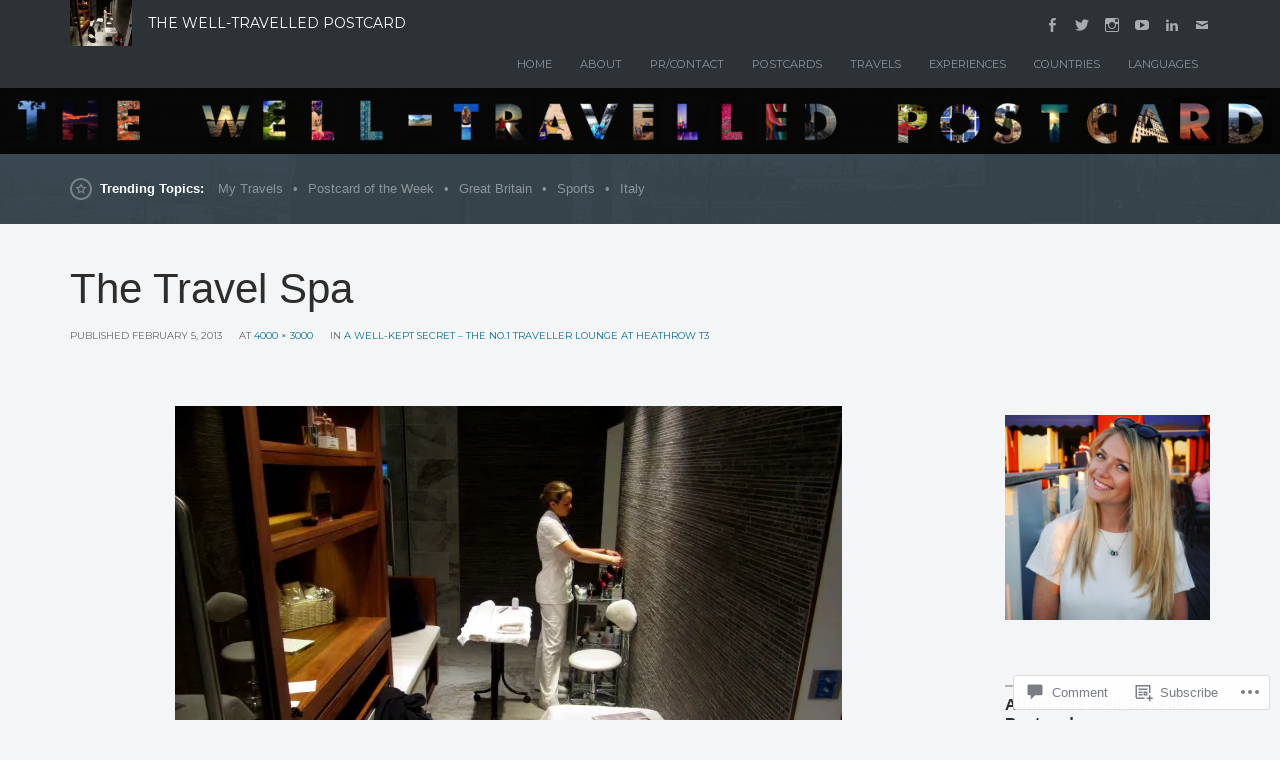

--- FILE ---
content_type: text/html; charset=UTF-8
request_url: https://thewell-travelledpostcard.com/2013/02/05/a-well-kept-secret-the-no-1-traveller-lounge-at-heathrow-t3/img_7984/
body_size: 28568
content:
<!DOCTYPE html>
<html lang="en">
<head>
	<meta charset="UTF-8" />
	<meta http-equiv="Content-Type" content="text/html; charset=UTF-8" />
	<meta name="viewport" content="width=device-width, initial-scale=1.0">
	<link rel="profile" href="https://gmpg.org/xfn/11" />
	<link rel="pingback" href="https://thewell-travelledpostcard.com/xmlrpc.php" />
	<title>The Travel Spa &#8211; The Well-Travelled Postcard</title>
<meta name='robots' content='max-image-preview:large' />
<meta name="google-site-verification" content="Ftfj04JY86r9VZUCW9my-R6YORKESZ7-83W9PtgzxwQ" />

<!-- Async WordPress.com Remote Login -->
<script id="wpcom_remote_login_js">
var wpcom_remote_login_extra_auth = '';
function wpcom_remote_login_remove_dom_node_id( element_id ) {
	var dom_node = document.getElementById( element_id );
	if ( dom_node ) { dom_node.parentNode.removeChild( dom_node ); }
}
function wpcom_remote_login_remove_dom_node_classes( class_name ) {
	var dom_nodes = document.querySelectorAll( '.' + class_name );
	for ( var i = 0; i < dom_nodes.length; i++ ) {
		dom_nodes[ i ].parentNode.removeChild( dom_nodes[ i ] );
	}
}
function wpcom_remote_login_final_cleanup() {
	wpcom_remote_login_remove_dom_node_classes( "wpcom_remote_login_msg" );
	wpcom_remote_login_remove_dom_node_id( "wpcom_remote_login_key" );
	wpcom_remote_login_remove_dom_node_id( "wpcom_remote_login_validate" );
	wpcom_remote_login_remove_dom_node_id( "wpcom_remote_login_js" );
	wpcom_remote_login_remove_dom_node_id( "wpcom_request_access_iframe" );
	wpcom_remote_login_remove_dom_node_id( "wpcom_request_access_styles" );
}

// Watch for messages back from the remote login
window.addEventListener( "message", function( e ) {
	if ( e.origin === "https://r-login.wordpress.com" ) {
		var data = {};
		try {
			data = JSON.parse( e.data );
		} catch( e ) {
			wpcom_remote_login_final_cleanup();
			return;
		}

		if ( data.msg === 'LOGIN' ) {
			// Clean up the login check iframe
			wpcom_remote_login_remove_dom_node_id( "wpcom_remote_login_key" );

			var id_regex = new RegExp( /^[0-9]+$/ );
			var token_regex = new RegExp( /^.*|.*|.*$/ );
			if (
				token_regex.test( data.token )
				&& id_regex.test( data.wpcomid )
			) {
				// We have everything we need to ask for a login
				var script = document.createElement( "script" );
				script.setAttribute( "id", "wpcom_remote_login_validate" );
				script.src = '/remote-login.php?wpcom_remote_login=validate'
					+ '&wpcomid=' + data.wpcomid
					+ '&token=' + encodeURIComponent( data.token )
					+ '&host=' + window.location.protocol
					+ '//' + window.location.hostname
					+ '&postid=1282'
					+ '&is_singular=';
				document.body.appendChild( script );
			}

			return;
		}

		// Safari ITP, not logged in, so redirect
		if ( data.msg === 'LOGIN-REDIRECT' ) {
			window.location = 'https://wordpress.com/log-in?redirect_to=' + window.location.href;
			return;
		}

		// Safari ITP, storage access failed, remove the request
		if ( data.msg === 'LOGIN-REMOVE' ) {
			var css_zap = 'html { -webkit-transition: margin-top 1s; transition: margin-top 1s; } /* 9001 */ html { margin-top: 0 !important; } * html body { margin-top: 0 !important; } @media screen and ( max-width: 782px ) { html { margin-top: 0 !important; } * html body { margin-top: 0 !important; } }';
			var style_zap = document.createElement( 'style' );
			style_zap.type = 'text/css';
			style_zap.appendChild( document.createTextNode( css_zap ) );
			document.body.appendChild( style_zap );

			var e = document.getElementById( 'wpcom_request_access_iframe' );
			e.parentNode.removeChild( e );

			document.cookie = 'wordpress_com_login_access=denied; path=/; max-age=31536000';

			return;
		}

		// Safari ITP
		if ( data.msg === 'REQUEST_ACCESS' ) {
			console.log( 'request access: safari' );

			// Check ITP iframe enable/disable knob
			if ( wpcom_remote_login_extra_auth !== 'safari_itp_iframe' ) {
				return;
			}

			// If we are in a "private window" there is no ITP.
			var private_window = false;
			try {
				var opendb = window.openDatabase( null, null, null, null );
			} catch( e ) {
				private_window = true;
			}

			if ( private_window ) {
				console.log( 'private window' );
				return;
			}

			var iframe = document.createElement( 'iframe' );
			iframe.id = 'wpcom_request_access_iframe';
			iframe.setAttribute( 'scrolling', 'no' );
			iframe.setAttribute( 'sandbox', 'allow-storage-access-by-user-activation allow-scripts allow-same-origin allow-top-navigation-by-user-activation' );
			iframe.src = 'https://r-login.wordpress.com/remote-login.php?wpcom_remote_login=request_access&origin=' + encodeURIComponent( data.origin ) + '&wpcomid=' + encodeURIComponent( data.wpcomid );

			var css = 'html { -webkit-transition: margin-top 1s; transition: margin-top 1s; } /* 9001 */ html { margin-top: 46px !important; } * html body { margin-top: 46px !important; } @media screen and ( max-width: 660px ) { html { margin-top: 71px !important; } * html body { margin-top: 71px !important; } #wpcom_request_access_iframe { display: block; height: 71px !important; } } #wpcom_request_access_iframe { border: 0px; height: 46px; position: fixed; top: 0; left: 0; width: 100%; min-width: 100%; z-index: 99999; background: #23282d; } ';

			var style = document.createElement( 'style' );
			style.type = 'text/css';
			style.id = 'wpcom_request_access_styles';
			style.appendChild( document.createTextNode( css ) );
			document.body.appendChild( style );

			document.body.appendChild( iframe );
		}

		if ( data.msg === 'DONE' ) {
			wpcom_remote_login_final_cleanup();
		}
	}
}, false );

// Inject the remote login iframe after the page has had a chance to load
// more critical resources
window.addEventListener( "DOMContentLoaded", function( e ) {
	var iframe = document.createElement( "iframe" );
	iframe.style.display = "none";
	iframe.setAttribute( "scrolling", "no" );
	iframe.setAttribute( "id", "wpcom_remote_login_key" );
	iframe.src = "https://r-login.wordpress.com/remote-login.php"
		+ "?wpcom_remote_login=key"
		+ "&origin=aHR0cHM6Ly90aGV3ZWxsLXRyYXZlbGxlZHBvc3RjYXJkLmNvbQ%3D%3D"
		+ "&wpcomid=37169436"
		+ "&time=" + Math.floor( Date.now() / 1000 );
	document.body.appendChild( iframe );
}, false );
</script>
<link rel='dns-prefetch' href='//s0.wp.com' />
<link rel='dns-prefetch' href='//widgets.wp.com' />
<link rel='dns-prefetch' href='//wordpress.com' />
<link rel='dns-prefetch' href='//fonts-api.wp.com' />
<link rel="alternate" type="application/rss+xml" title="The Well-Travelled Postcard &raquo; Feed" href="https://thewell-travelledpostcard.com/feed/" />
<link rel="alternate" type="application/rss+xml" title="The Well-Travelled Postcard &raquo; Comments Feed" href="https://thewell-travelledpostcard.com/comments/feed/" />
<link rel="alternate" type="application/rss+xml" title="The Well-Travelled Postcard &raquo; The Travel Spa Comments Feed" href="https://thewell-travelledpostcard.com/2013/02/05/a-well-kept-secret-the-no-1-traveller-lounge-at-heathrow-t3/img_7984/feed/" />
	<script type="text/javascript">
		/* <![CDATA[ */
		function addLoadEvent(func) {
			var oldonload = window.onload;
			if (typeof window.onload != 'function') {
				window.onload = func;
			} else {
				window.onload = function () {
					oldonload();
					func();
				}
			}
		}
		/* ]]> */
	</script>
	<style id='wp-emoji-styles-inline-css'>

	img.wp-smiley, img.emoji {
		display: inline !important;
		border: none !important;
		box-shadow: none !important;
		height: 1em !important;
		width: 1em !important;
		margin: 0 0.07em !important;
		vertical-align: -0.1em !important;
		background: none !important;
		padding: 0 !important;
	}
/*# sourceURL=wp-emoji-styles-inline-css */
</style>
<link crossorigin='anonymous' rel='stylesheet' id='all-css-2-1' href='/wp-content/plugins/gutenberg-core/v22.2.0/build/styles/block-library/style.css?m=1764855221i&cssminify=yes' type='text/css' media='all' />
<style id='wp-block-library-inline-css'>
.has-text-align-justify {
	text-align:justify;
}
.has-text-align-justify{text-align:justify;}

/*# sourceURL=wp-block-library-inline-css */
</style><style id='global-styles-inline-css'>
:root{--wp--preset--aspect-ratio--square: 1;--wp--preset--aspect-ratio--4-3: 4/3;--wp--preset--aspect-ratio--3-4: 3/4;--wp--preset--aspect-ratio--3-2: 3/2;--wp--preset--aspect-ratio--2-3: 2/3;--wp--preset--aspect-ratio--16-9: 16/9;--wp--preset--aspect-ratio--9-16: 9/16;--wp--preset--color--black: #000000;--wp--preset--color--cyan-bluish-gray: #abb8c3;--wp--preset--color--white: #ffffff;--wp--preset--color--pale-pink: #f78da7;--wp--preset--color--vivid-red: #cf2e2e;--wp--preset--color--luminous-vivid-orange: #ff6900;--wp--preset--color--luminous-vivid-amber: #fcb900;--wp--preset--color--light-green-cyan: #7bdcb5;--wp--preset--color--vivid-green-cyan: #00d084;--wp--preset--color--pale-cyan-blue: #8ed1fc;--wp--preset--color--vivid-cyan-blue: #0693e3;--wp--preset--color--vivid-purple: #9b51e0;--wp--preset--gradient--vivid-cyan-blue-to-vivid-purple: linear-gradient(135deg,rgb(6,147,227) 0%,rgb(155,81,224) 100%);--wp--preset--gradient--light-green-cyan-to-vivid-green-cyan: linear-gradient(135deg,rgb(122,220,180) 0%,rgb(0,208,130) 100%);--wp--preset--gradient--luminous-vivid-amber-to-luminous-vivid-orange: linear-gradient(135deg,rgb(252,185,0) 0%,rgb(255,105,0) 100%);--wp--preset--gradient--luminous-vivid-orange-to-vivid-red: linear-gradient(135deg,rgb(255,105,0) 0%,rgb(207,46,46) 100%);--wp--preset--gradient--very-light-gray-to-cyan-bluish-gray: linear-gradient(135deg,rgb(238,238,238) 0%,rgb(169,184,195) 100%);--wp--preset--gradient--cool-to-warm-spectrum: linear-gradient(135deg,rgb(74,234,220) 0%,rgb(151,120,209) 20%,rgb(207,42,186) 40%,rgb(238,44,130) 60%,rgb(251,105,98) 80%,rgb(254,248,76) 100%);--wp--preset--gradient--blush-light-purple: linear-gradient(135deg,rgb(255,206,236) 0%,rgb(152,150,240) 100%);--wp--preset--gradient--blush-bordeaux: linear-gradient(135deg,rgb(254,205,165) 0%,rgb(254,45,45) 50%,rgb(107,0,62) 100%);--wp--preset--gradient--luminous-dusk: linear-gradient(135deg,rgb(255,203,112) 0%,rgb(199,81,192) 50%,rgb(65,88,208) 100%);--wp--preset--gradient--pale-ocean: linear-gradient(135deg,rgb(255,245,203) 0%,rgb(182,227,212) 50%,rgb(51,167,181) 100%);--wp--preset--gradient--electric-grass: linear-gradient(135deg,rgb(202,248,128) 0%,rgb(113,206,126) 100%);--wp--preset--gradient--midnight: linear-gradient(135deg,rgb(2,3,129) 0%,rgb(40,116,252) 100%);--wp--preset--font-size--small: 13px;--wp--preset--font-size--medium: 20px;--wp--preset--font-size--large: 36px;--wp--preset--font-size--x-large: 42px;--wp--preset--font-family--albert-sans: 'Albert Sans', sans-serif;--wp--preset--font-family--alegreya: Alegreya, serif;--wp--preset--font-family--arvo: Arvo, serif;--wp--preset--font-family--bodoni-moda: 'Bodoni Moda', serif;--wp--preset--font-family--bricolage-grotesque: 'Bricolage Grotesque', sans-serif;--wp--preset--font-family--cabin: Cabin, sans-serif;--wp--preset--font-family--chivo: Chivo, sans-serif;--wp--preset--font-family--commissioner: Commissioner, sans-serif;--wp--preset--font-family--cormorant: Cormorant, serif;--wp--preset--font-family--courier-prime: 'Courier Prime', monospace;--wp--preset--font-family--crimson-pro: 'Crimson Pro', serif;--wp--preset--font-family--dm-mono: 'DM Mono', monospace;--wp--preset--font-family--dm-sans: 'DM Sans', sans-serif;--wp--preset--font-family--dm-serif-display: 'DM Serif Display', serif;--wp--preset--font-family--domine: Domine, serif;--wp--preset--font-family--eb-garamond: 'EB Garamond', serif;--wp--preset--font-family--epilogue: Epilogue, sans-serif;--wp--preset--font-family--fahkwang: Fahkwang, sans-serif;--wp--preset--font-family--figtree: Figtree, sans-serif;--wp--preset--font-family--fira-sans: 'Fira Sans', sans-serif;--wp--preset--font-family--fjalla-one: 'Fjalla One', sans-serif;--wp--preset--font-family--fraunces: Fraunces, serif;--wp--preset--font-family--gabarito: Gabarito, system-ui;--wp--preset--font-family--ibm-plex-mono: 'IBM Plex Mono', monospace;--wp--preset--font-family--ibm-plex-sans: 'IBM Plex Sans', sans-serif;--wp--preset--font-family--ibarra-real-nova: 'Ibarra Real Nova', serif;--wp--preset--font-family--instrument-serif: 'Instrument Serif', serif;--wp--preset--font-family--inter: Inter, sans-serif;--wp--preset--font-family--josefin-sans: 'Josefin Sans', sans-serif;--wp--preset--font-family--jost: Jost, sans-serif;--wp--preset--font-family--libre-baskerville: 'Libre Baskerville', serif;--wp--preset--font-family--libre-franklin: 'Libre Franklin', sans-serif;--wp--preset--font-family--literata: Literata, serif;--wp--preset--font-family--lora: Lora, serif;--wp--preset--font-family--merriweather: Merriweather, serif;--wp--preset--font-family--montserrat: Montserrat, sans-serif;--wp--preset--font-family--newsreader: Newsreader, serif;--wp--preset--font-family--noto-sans-mono: 'Noto Sans Mono', sans-serif;--wp--preset--font-family--nunito: Nunito, sans-serif;--wp--preset--font-family--open-sans: 'Open Sans', sans-serif;--wp--preset--font-family--overpass: Overpass, sans-serif;--wp--preset--font-family--pt-serif: 'PT Serif', serif;--wp--preset--font-family--petrona: Petrona, serif;--wp--preset--font-family--piazzolla: Piazzolla, serif;--wp--preset--font-family--playfair-display: 'Playfair Display', serif;--wp--preset--font-family--plus-jakarta-sans: 'Plus Jakarta Sans', sans-serif;--wp--preset--font-family--poppins: Poppins, sans-serif;--wp--preset--font-family--raleway: Raleway, sans-serif;--wp--preset--font-family--roboto: Roboto, sans-serif;--wp--preset--font-family--roboto-slab: 'Roboto Slab', serif;--wp--preset--font-family--rubik: Rubik, sans-serif;--wp--preset--font-family--rufina: Rufina, serif;--wp--preset--font-family--sora: Sora, sans-serif;--wp--preset--font-family--source-sans-3: 'Source Sans 3', sans-serif;--wp--preset--font-family--source-serif-4: 'Source Serif 4', serif;--wp--preset--font-family--space-mono: 'Space Mono', monospace;--wp--preset--font-family--syne: Syne, sans-serif;--wp--preset--font-family--texturina: Texturina, serif;--wp--preset--font-family--urbanist: Urbanist, sans-serif;--wp--preset--font-family--work-sans: 'Work Sans', sans-serif;--wp--preset--spacing--20: 0.44rem;--wp--preset--spacing--30: 0.67rem;--wp--preset--spacing--40: 1rem;--wp--preset--spacing--50: 1.5rem;--wp--preset--spacing--60: 2.25rem;--wp--preset--spacing--70: 3.38rem;--wp--preset--spacing--80: 5.06rem;--wp--preset--shadow--natural: 6px 6px 9px rgba(0, 0, 0, 0.2);--wp--preset--shadow--deep: 12px 12px 50px rgba(0, 0, 0, 0.4);--wp--preset--shadow--sharp: 6px 6px 0px rgba(0, 0, 0, 0.2);--wp--preset--shadow--outlined: 6px 6px 0px -3px rgb(255, 255, 255), 6px 6px rgb(0, 0, 0);--wp--preset--shadow--crisp: 6px 6px 0px rgb(0, 0, 0);}:where(.is-layout-flex){gap: 0.5em;}:where(.is-layout-grid){gap: 0.5em;}body .is-layout-flex{display: flex;}.is-layout-flex{flex-wrap: wrap;align-items: center;}.is-layout-flex > :is(*, div){margin: 0;}body .is-layout-grid{display: grid;}.is-layout-grid > :is(*, div){margin: 0;}:where(.wp-block-columns.is-layout-flex){gap: 2em;}:where(.wp-block-columns.is-layout-grid){gap: 2em;}:where(.wp-block-post-template.is-layout-flex){gap: 1.25em;}:where(.wp-block-post-template.is-layout-grid){gap: 1.25em;}.has-black-color{color: var(--wp--preset--color--black) !important;}.has-cyan-bluish-gray-color{color: var(--wp--preset--color--cyan-bluish-gray) !important;}.has-white-color{color: var(--wp--preset--color--white) !important;}.has-pale-pink-color{color: var(--wp--preset--color--pale-pink) !important;}.has-vivid-red-color{color: var(--wp--preset--color--vivid-red) !important;}.has-luminous-vivid-orange-color{color: var(--wp--preset--color--luminous-vivid-orange) !important;}.has-luminous-vivid-amber-color{color: var(--wp--preset--color--luminous-vivid-amber) !important;}.has-light-green-cyan-color{color: var(--wp--preset--color--light-green-cyan) !important;}.has-vivid-green-cyan-color{color: var(--wp--preset--color--vivid-green-cyan) !important;}.has-pale-cyan-blue-color{color: var(--wp--preset--color--pale-cyan-blue) !important;}.has-vivid-cyan-blue-color{color: var(--wp--preset--color--vivid-cyan-blue) !important;}.has-vivid-purple-color{color: var(--wp--preset--color--vivid-purple) !important;}.has-black-background-color{background-color: var(--wp--preset--color--black) !important;}.has-cyan-bluish-gray-background-color{background-color: var(--wp--preset--color--cyan-bluish-gray) !important;}.has-white-background-color{background-color: var(--wp--preset--color--white) !important;}.has-pale-pink-background-color{background-color: var(--wp--preset--color--pale-pink) !important;}.has-vivid-red-background-color{background-color: var(--wp--preset--color--vivid-red) !important;}.has-luminous-vivid-orange-background-color{background-color: var(--wp--preset--color--luminous-vivid-orange) !important;}.has-luminous-vivid-amber-background-color{background-color: var(--wp--preset--color--luminous-vivid-amber) !important;}.has-light-green-cyan-background-color{background-color: var(--wp--preset--color--light-green-cyan) !important;}.has-vivid-green-cyan-background-color{background-color: var(--wp--preset--color--vivid-green-cyan) !important;}.has-pale-cyan-blue-background-color{background-color: var(--wp--preset--color--pale-cyan-blue) !important;}.has-vivid-cyan-blue-background-color{background-color: var(--wp--preset--color--vivid-cyan-blue) !important;}.has-vivid-purple-background-color{background-color: var(--wp--preset--color--vivid-purple) !important;}.has-black-border-color{border-color: var(--wp--preset--color--black) !important;}.has-cyan-bluish-gray-border-color{border-color: var(--wp--preset--color--cyan-bluish-gray) !important;}.has-white-border-color{border-color: var(--wp--preset--color--white) !important;}.has-pale-pink-border-color{border-color: var(--wp--preset--color--pale-pink) !important;}.has-vivid-red-border-color{border-color: var(--wp--preset--color--vivid-red) !important;}.has-luminous-vivid-orange-border-color{border-color: var(--wp--preset--color--luminous-vivid-orange) !important;}.has-luminous-vivid-amber-border-color{border-color: var(--wp--preset--color--luminous-vivid-amber) !important;}.has-light-green-cyan-border-color{border-color: var(--wp--preset--color--light-green-cyan) !important;}.has-vivid-green-cyan-border-color{border-color: var(--wp--preset--color--vivid-green-cyan) !important;}.has-pale-cyan-blue-border-color{border-color: var(--wp--preset--color--pale-cyan-blue) !important;}.has-vivid-cyan-blue-border-color{border-color: var(--wp--preset--color--vivid-cyan-blue) !important;}.has-vivid-purple-border-color{border-color: var(--wp--preset--color--vivid-purple) !important;}.has-vivid-cyan-blue-to-vivid-purple-gradient-background{background: var(--wp--preset--gradient--vivid-cyan-blue-to-vivid-purple) !important;}.has-light-green-cyan-to-vivid-green-cyan-gradient-background{background: var(--wp--preset--gradient--light-green-cyan-to-vivid-green-cyan) !important;}.has-luminous-vivid-amber-to-luminous-vivid-orange-gradient-background{background: var(--wp--preset--gradient--luminous-vivid-amber-to-luminous-vivid-orange) !important;}.has-luminous-vivid-orange-to-vivid-red-gradient-background{background: var(--wp--preset--gradient--luminous-vivid-orange-to-vivid-red) !important;}.has-very-light-gray-to-cyan-bluish-gray-gradient-background{background: var(--wp--preset--gradient--very-light-gray-to-cyan-bluish-gray) !important;}.has-cool-to-warm-spectrum-gradient-background{background: var(--wp--preset--gradient--cool-to-warm-spectrum) !important;}.has-blush-light-purple-gradient-background{background: var(--wp--preset--gradient--blush-light-purple) !important;}.has-blush-bordeaux-gradient-background{background: var(--wp--preset--gradient--blush-bordeaux) !important;}.has-luminous-dusk-gradient-background{background: var(--wp--preset--gradient--luminous-dusk) !important;}.has-pale-ocean-gradient-background{background: var(--wp--preset--gradient--pale-ocean) !important;}.has-electric-grass-gradient-background{background: var(--wp--preset--gradient--electric-grass) !important;}.has-midnight-gradient-background{background: var(--wp--preset--gradient--midnight) !important;}.has-small-font-size{font-size: var(--wp--preset--font-size--small) !important;}.has-medium-font-size{font-size: var(--wp--preset--font-size--medium) !important;}.has-large-font-size{font-size: var(--wp--preset--font-size--large) !important;}.has-x-large-font-size{font-size: var(--wp--preset--font-size--x-large) !important;}.has-albert-sans-font-family{font-family: var(--wp--preset--font-family--albert-sans) !important;}.has-alegreya-font-family{font-family: var(--wp--preset--font-family--alegreya) !important;}.has-arvo-font-family{font-family: var(--wp--preset--font-family--arvo) !important;}.has-bodoni-moda-font-family{font-family: var(--wp--preset--font-family--bodoni-moda) !important;}.has-bricolage-grotesque-font-family{font-family: var(--wp--preset--font-family--bricolage-grotesque) !important;}.has-cabin-font-family{font-family: var(--wp--preset--font-family--cabin) !important;}.has-chivo-font-family{font-family: var(--wp--preset--font-family--chivo) !important;}.has-commissioner-font-family{font-family: var(--wp--preset--font-family--commissioner) !important;}.has-cormorant-font-family{font-family: var(--wp--preset--font-family--cormorant) !important;}.has-courier-prime-font-family{font-family: var(--wp--preset--font-family--courier-prime) !important;}.has-crimson-pro-font-family{font-family: var(--wp--preset--font-family--crimson-pro) !important;}.has-dm-mono-font-family{font-family: var(--wp--preset--font-family--dm-mono) !important;}.has-dm-sans-font-family{font-family: var(--wp--preset--font-family--dm-sans) !important;}.has-dm-serif-display-font-family{font-family: var(--wp--preset--font-family--dm-serif-display) !important;}.has-domine-font-family{font-family: var(--wp--preset--font-family--domine) !important;}.has-eb-garamond-font-family{font-family: var(--wp--preset--font-family--eb-garamond) !important;}.has-epilogue-font-family{font-family: var(--wp--preset--font-family--epilogue) !important;}.has-fahkwang-font-family{font-family: var(--wp--preset--font-family--fahkwang) !important;}.has-figtree-font-family{font-family: var(--wp--preset--font-family--figtree) !important;}.has-fira-sans-font-family{font-family: var(--wp--preset--font-family--fira-sans) !important;}.has-fjalla-one-font-family{font-family: var(--wp--preset--font-family--fjalla-one) !important;}.has-fraunces-font-family{font-family: var(--wp--preset--font-family--fraunces) !important;}.has-gabarito-font-family{font-family: var(--wp--preset--font-family--gabarito) !important;}.has-ibm-plex-mono-font-family{font-family: var(--wp--preset--font-family--ibm-plex-mono) !important;}.has-ibm-plex-sans-font-family{font-family: var(--wp--preset--font-family--ibm-plex-sans) !important;}.has-ibarra-real-nova-font-family{font-family: var(--wp--preset--font-family--ibarra-real-nova) !important;}.has-instrument-serif-font-family{font-family: var(--wp--preset--font-family--instrument-serif) !important;}.has-inter-font-family{font-family: var(--wp--preset--font-family--inter) !important;}.has-josefin-sans-font-family{font-family: var(--wp--preset--font-family--josefin-sans) !important;}.has-jost-font-family{font-family: var(--wp--preset--font-family--jost) !important;}.has-libre-baskerville-font-family{font-family: var(--wp--preset--font-family--libre-baskerville) !important;}.has-libre-franklin-font-family{font-family: var(--wp--preset--font-family--libre-franklin) !important;}.has-literata-font-family{font-family: var(--wp--preset--font-family--literata) !important;}.has-lora-font-family{font-family: var(--wp--preset--font-family--lora) !important;}.has-merriweather-font-family{font-family: var(--wp--preset--font-family--merriweather) !important;}.has-montserrat-font-family{font-family: var(--wp--preset--font-family--montserrat) !important;}.has-newsreader-font-family{font-family: var(--wp--preset--font-family--newsreader) !important;}.has-noto-sans-mono-font-family{font-family: var(--wp--preset--font-family--noto-sans-mono) !important;}.has-nunito-font-family{font-family: var(--wp--preset--font-family--nunito) !important;}.has-open-sans-font-family{font-family: var(--wp--preset--font-family--open-sans) !important;}.has-overpass-font-family{font-family: var(--wp--preset--font-family--overpass) !important;}.has-pt-serif-font-family{font-family: var(--wp--preset--font-family--pt-serif) !important;}.has-petrona-font-family{font-family: var(--wp--preset--font-family--petrona) !important;}.has-piazzolla-font-family{font-family: var(--wp--preset--font-family--piazzolla) !important;}.has-playfair-display-font-family{font-family: var(--wp--preset--font-family--playfair-display) !important;}.has-plus-jakarta-sans-font-family{font-family: var(--wp--preset--font-family--plus-jakarta-sans) !important;}.has-poppins-font-family{font-family: var(--wp--preset--font-family--poppins) !important;}.has-raleway-font-family{font-family: var(--wp--preset--font-family--raleway) !important;}.has-roboto-font-family{font-family: var(--wp--preset--font-family--roboto) !important;}.has-roboto-slab-font-family{font-family: var(--wp--preset--font-family--roboto-slab) !important;}.has-rubik-font-family{font-family: var(--wp--preset--font-family--rubik) !important;}.has-rufina-font-family{font-family: var(--wp--preset--font-family--rufina) !important;}.has-sora-font-family{font-family: var(--wp--preset--font-family--sora) !important;}.has-source-sans-3-font-family{font-family: var(--wp--preset--font-family--source-sans-3) !important;}.has-source-serif-4-font-family{font-family: var(--wp--preset--font-family--source-serif-4) !important;}.has-space-mono-font-family{font-family: var(--wp--preset--font-family--space-mono) !important;}.has-syne-font-family{font-family: var(--wp--preset--font-family--syne) !important;}.has-texturina-font-family{font-family: var(--wp--preset--font-family--texturina) !important;}.has-urbanist-font-family{font-family: var(--wp--preset--font-family--urbanist) !important;}.has-work-sans-font-family{font-family: var(--wp--preset--font-family--work-sans) !important;}
/*# sourceURL=global-styles-inline-css */
</style>

<style id='classic-theme-styles-inline-css'>
/*! This file is auto-generated */
.wp-block-button__link{color:#fff;background-color:#32373c;border-radius:9999px;box-shadow:none;text-decoration:none;padding:calc(.667em + 2px) calc(1.333em + 2px);font-size:1.125em}.wp-block-file__button{background:#32373c;color:#fff;text-decoration:none}
/*# sourceURL=/wp-includes/css/classic-themes.min.css */
</style>
<link crossorigin='anonymous' rel='stylesheet' id='all-css-4-1' href='/_static/??-eJx9j10KAjEMhC9kjYuo+CAeRdpu0K79o0l39fZmqYIo7Fs7ky8zgSkrmyJjZOAbBiTIBYOrAQxqcYD46UW1RIC941SU8cneaS3KCr7wUFX29eqiDKeCooeseZ4IAmr0sj3yEja5/orcstpbMT6WkSwxyhgpTaTe1VW7ZIkbkLO2dyVSW9EMoBo/3mXE2KcCunIKmtnZPwqoWDDV+R5GLEaSRZyvpN//3OUcTt1hv9l0u+P2MLwAwcyO8A==&cssminify=yes' type='text/css' media='all' />
<link rel='stylesheet' id='verbum-gutenberg-css-css' href='https://widgets.wp.com/verbum-block-editor/block-editor.css?ver=1738686361' media='all' />
<link crossorigin='anonymous' rel='stylesheet' id='all-css-6-1' href='/_static/??-eJxtjtsKwjAMhl/IGjzM4YX4KDJLmNmatKwp4tsvc0OGevcf+L8Ensn5KIqiwMWlUFqSDD4yW+QC9WgufyVbSzZAIFHJ1vkj5mLF1AeyEdKATIXhjo01kPUVFu5b/sxWr3SoqfH94iEXgRuJhxYFh/n6Xzkxr3zZ1dVhX59Px6obAZDyWGg=&cssminify=yes' type='text/css' media='all' />
<style id='beacon-style-inline-css'>
.post-meta-data .author { clip: rect(1px, 1px, 1px, 1px); height: 1px; position: absolute; overflow: hidden; width: 1px; }
/*# sourceURL=beacon-style-inline-css */
</style>
<link rel='stylesheet' id='beacon-fonts-css' href='https://fonts-api.wp.com/css?family=Montserrat%3A400%2C700%7CSource%2BSans%2BPro%3A400%2C700%2C400italic&#038;subset=latin%2Clatin-ext&#038;display=swap&#038;ver=1.0' media='all' />
<style id='jetpack_facebook_likebox-inline-css'>
.widget_facebook_likebox {
	overflow: hidden;
}

/*# sourceURL=/wp-content/mu-plugins/jetpack-plugin/sun/modules/widgets/facebook-likebox/style.css */
</style>
<link crossorigin='anonymous' rel='stylesheet' id='all-css-10-1' href='/_static/??-eJzTLy/QTc7PK0nNK9HPLdUtyClNz8wr1i9KTcrJTwcy0/WTi5G5ekCujj52Temp+bo5+cmJJZn5eSgc3bScxMwikFb7XFtDE1NLExMLc0OTLACohS2q&cssminify=yes' type='text/css' media='all' />
<style id='jetpack-global-styles-frontend-style-inline-css'>
:root { --font-headings: unset; --font-base: unset; --font-headings-default: -apple-system,BlinkMacSystemFont,"Segoe UI",Roboto,Oxygen-Sans,Ubuntu,Cantarell,"Helvetica Neue",sans-serif; --font-base-default: -apple-system,BlinkMacSystemFont,"Segoe UI",Roboto,Oxygen-Sans,Ubuntu,Cantarell,"Helvetica Neue",sans-serif;}
/*# sourceURL=jetpack-global-styles-frontend-style-inline-css */
</style>
<link crossorigin='anonymous' rel='stylesheet' id='all-css-12-1' href='/wp-content/themes/h4/global.css?m=1420737423i&cssminify=yes' type='text/css' media='all' />
<script type="text/javascript" id="beacon-script-main-js-extra">
/* <![CDATA[ */
var js_i18n = {"next":"next","prev":"previous"};
//# sourceURL=beacon-script-main-js-extra
/* ]]> */
</script>
<script type="text/javascript" id="wpcom-actionbar-placeholder-js-extra">
/* <![CDATA[ */
var actionbardata = {"siteID":"37169436","postID":"1282","siteURL":"https://thewell-travelledpostcard.com","xhrURL":"https://thewell-travelledpostcard.com/wp-admin/admin-ajax.php","nonce":"783c986058","isLoggedIn":"","statusMessage":"","subsEmailDefault":"instantly","proxyScriptUrl":"https://s0.wp.com/wp-content/js/wpcom-proxy-request.js?m=1513050504i&amp;ver=20211021","shortlink":"https://wp.me/a2vXt2-kG","i18n":{"followedText":"New posts from this site will now appear in your \u003Ca href=\"https://wordpress.com/reader\"\u003EReader\u003C/a\u003E","foldBar":"Collapse this bar","unfoldBar":"Expand this bar","shortLinkCopied":"Shortlink copied to clipboard."}};
//# sourceURL=wpcom-actionbar-placeholder-js-extra
/* ]]> */
</script>
<script type="text/javascript" id="jetpack-mu-wpcom-settings-js-before">
/* <![CDATA[ */
var JETPACK_MU_WPCOM_SETTINGS = {"assetsUrl":"https://s0.wp.com/wp-content/mu-plugins/jetpack-mu-wpcom-plugin/sun/jetpack_vendor/automattic/jetpack-mu-wpcom/src/build/"};
//# sourceURL=jetpack-mu-wpcom-settings-js-before
/* ]]> */
</script>
<script crossorigin='anonymous' type='text/javascript'  src='/_static/??-eJyFjUEOgzAMBD/UYCgC2gPqW1KwIBEOqeOo8HsCAqm3nvYws7vw9aqbnaATsAF4EuV5XtbMhhskZlw3xR7DDu0nIq9nZGTcX0mRGVgL/srXm4xIqeIZyUSCN+pE9gXSh/yitmjueVXm9eNpN9CDPWE='></script>
<script type="text/javascript" id="rlt-proxy-js-after">
/* <![CDATA[ */
	rltInitialize( {"token":null,"iframeOrigins":["https:\/\/widgets.wp.com"]} );
//# sourceURL=rlt-proxy-js-after
/* ]]> */
</script>
<link rel="EditURI" type="application/rsd+xml" title="RSD" href="https://thewelltravelledpostcard.wordpress.com/xmlrpc.php?rsd" />
<meta name="generator" content="WordPress.com" />
<link rel="canonical" href="https://thewell-travelledpostcard.com/2013/02/05/a-well-kept-secret-the-no-1-traveller-lounge-at-heathrow-t3/img_7984/" />
<link rel='shortlink' href='https://wp.me/a2vXt2-kG' />
<link rel="alternate" type="application/json+oembed" href="https://public-api.wordpress.com/oembed/?format=json&amp;url=https%3A%2F%2Fthewell-travelledpostcard.com%2F2013%2F02%2F05%2Fa-well-kept-secret-the-no-1-traveller-lounge-at-heathrow-t3%2Fimg_7984%2F&amp;for=wpcom-auto-discovery" /><link rel="alternate" type="application/xml+oembed" href="https://public-api.wordpress.com/oembed/?format=xml&amp;url=https%3A%2F%2Fthewell-travelledpostcard.com%2F2013%2F02%2F05%2Fa-well-kept-secret-the-no-1-traveller-lounge-at-heathrow-t3%2Fimg_7984%2F&amp;for=wpcom-auto-discovery" />
<!-- Jetpack Open Graph Tags -->
<meta property="og:type" content="article" />
<meta property="og:title" content="The Travel Spa" />
<meta property="og:url" content="https://thewell-travelledpostcard.com/2013/02/05/a-well-kept-secret-the-no-1-traveller-lounge-at-heathrow-t3/img_7984/" />
<meta property="og:description" content="Visit the post for more." />
<meta property="article:published_time" content="2013-02-05T21:12:29+00:00" />
<meta property="article:modified_time" content="2013-02-05T21:12:29+00:00" />
<meta property="og:site_name" content="The Well-Travelled Postcard" />
<meta property="og:image" content="https://thewell-travelledpostcard.com/wp-content/uploads/2013/02/img_7984.jpg" />
<meta property="og:image:alt" content="" />
<meta property="og:locale" content="en_US" />
<meta property="article:publisher" content="https://www.facebook.com/WordPresscom" />
<meta name="twitter:creator" content="@VStuartTaylor" />
<meta name="twitter:site" content="@VStuartTaylor" />
<meta name="twitter:text:title" content="The Travel Spa" />
<meta name="twitter:image" content="https://i0.wp.com/thewell-travelledpostcard.com/wp-content/uploads/2013/02/img_7984.jpg?fit=1200%2C900&#038;ssl=1&#038;w=640" />
<meta name="twitter:card" content="summary_large_image" />
<meta name="twitter:description" content="Post by @VStuartTaylor." />

<!-- End Jetpack Open Graph Tags -->
<link rel="shortcut icon" type="image/x-icon" href="https://secure.gravatar.com/blavatar/3697d16c032ed0d4a7f9e7734263ee11f0e2c9426d5d8209bee7372c993c1845?s=32" sizes="16x16" />
<link rel="icon" type="image/x-icon" href="https://secure.gravatar.com/blavatar/3697d16c032ed0d4a7f9e7734263ee11f0e2c9426d5d8209bee7372c993c1845?s=32" sizes="16x16" />
<link rel="apple-touch-icon" href="https://secure.gravatar.com/blavatar/3697d16c032ed0d4a7f9e7734263ee11f0e2c9426d5d8209bee7372c993c1845?s=114" />
<link rel='openid.server' href='https://thewell-travelledpostcard.com/?openidserver=1' />
<link rel='openid.delegate' href='https://thewell-travelledpostcard.com/' />
<link rel="search" type="application/opensearchdescription+xml" href="https://thewell-travelledpostcard.com/osd.xml" title="The Well-Travelled Postcard" />
<link rel="search" type="application/opensearchdescription+xml" href="https://s1.wp.com/opensearch.xml" title="WordPress.com" />
<meta name="theme-color" content="#f4f5f6" />
		<style type="text/css">
			.recentcomments a {
				display: inline !important;
				padding: 0 !important;
				margin: 0 !important;
			}

			table.recentcommentsavatartop img.avatar, table.recentcommentsavatarend img.avatar {
				border: 0px;
				margin: 0;
			}

			table.recentcommentsavatartop a, table.recentcommentsavatarend a {
				border: 0px !important;
				background-color: transparent !important;
			}

			td.recentcommentsavatarend, td.recentcommentsavatartop {
				padding: 0px 0px 1px 0px;
				margin: 0px;
			}

			td.recentcommentstextend {
				border: none !important;
				padding: 0px 0px 2px 10px;
			}

			.rtl td.recentcommentstextend {
				padding: 0px 10px 2px 0px;
			}

			td.recentcommentstexttop {
				border: none;
				padding: 0px 0px 0px 10px;
			}

			.rtl td.recentcommentstexttop {
				padding: 0px 10px 0px 0px;
			}
		</style>
		<style type="text/css">
.upcoming-events li {
	margin-bottom: 10px;
}
.upcoming-events li span {
	display: block;
}
</style>
		<meta name="description" content="A travel blog for anyone with a passion for travelling, living, studying or working abroad." />
<style>
	.masthead .branding h1.logo a,
	.masthead .branding h1.logo a:hover,
	.masthead .branding h2.description {
		color:#ffffff;
	}
</style>
<style type="text/css" id="custom-colors-css">	.main .contributor a.contributor-posts-link,
	.main .contributor a.contributor-posts-link:hover {
		background-image: none;
	}
input[type=submit], input[type=submit]:hover, .masthead .menu li.current_page_item > a, .masthead .menu li.current-menu-item > a, .main .contributor a.contributor-posts-link, .main .contributor a.contributor-posts-link:hover { color: #303030;}
footer { background-color: #bed4df;}
footer { background-color: rgba( 190, 212, 223, 0.1 );}
.page-title { background-color: #bed4df;}
.page-title { background-color: rgba( 190, 212, 223, 0.1 );}
footer a, footer a:visited { color: #526C7E;}
.dark, .dark:visited, .commentcount a, .commentcount a:visited, .main-tabs li.active a, a.post-edit-link:before, .page-title span.genericon { color: #292B2C;}
.main .archive-pagination span.current { background-color: #292b2c;}
.main .archive-pagination span.current { background-color: rgba( 41, 43, 44, 0.3 );}
.sidebar .widget h3 span, .sidebar .widget h3.widgettitle:before { border-color: #292b2c;}
.sidebar .widget h3 span, .sidebar .widget h3.widgettitle:before { border-color: rgba( 41, 43, 44, 0.3 );}
a.post-edit-link:hover:before, .masthead .menu li ul li a, .masthead .menu li ul li a:visited, .masthead .menu li ul li a:hover, .masthead .menu li ul li a:active { color: #292B2C;}
blockquote p, .contact-form label span { color: #686868;}
body, caption { color: #2D2D2D;}
table, td, th, ol.commentlist li.comment.bypostauthor > article, ol.commentlist li.trackback.bypostauthor > article, ol.commentlist li.pingback.bypostauthor > article, .tab-home .beacon-archive-featured { color: #2D2D2D;}
ol.commentlist li.comment .comment-meta .comment-metadata a, ol.commentlist li.trackback .comment-meta .comment-metadata a, ol.commentlist li.pingback .comment-meta .comment-metadata a { color: #686868;}
a.post-edit-link:hover { background-color: #d1d1d1;}
a.post-edit-link:hover { background-color: rgba( 209, 209, 209, 0.3 );}
table, td, th, .main .contributor-intro, a.post-edit-link, ol.commentlist li.comment, ol.commentlist li.trackback, ol.commentlist li.pingback, #respond, blockquote, .postnav, .postnav .left, .postnav, .sidebar .widget h3 { border-color: #d1d1d1;}
table, td, th, .main .contributor-intro, a.post-edit-link, ol.commentlist li.comment, ol.commentlist li.trackback, ol.commentlist li.pingback, #respond, blockquote, .postnav, .postnav .left, .postnav, .sidebar .widget h3 { border-color: rgba( 209, 209, 209, 0.3 );}
.grey, a.grey, a.grey:visited, .commentcount a, .commentcount a:visited, .main article .post-meta-data { color: #686868;}
.content-comments, body.home, .main-tabs li.active, .main-tabs li.active:hover, body.archive, body.search { background-color: #f4f5f6;}
a, a:visited, a.dark:hover, a.dark:active { color: #0D6F96;}
table a, table a:visited, .tab-home .beacon-archive-featured a, .tab-home .beacon-archive-featured a:visited { color: #0E759E;}
ol.commentlist li.comment.bypostauthor > article, ol.commentlist li.trackback.bypostauthor > article, ol.commentlist li.pingback.bypostauthor > article { border-left-color: #26ade4;}
.masthead .menu li.current_page_item > a, input[type=submit], .masthead .menu li.current-menu-item > a { background-color: #26ade4;}
.main .contributor a.contributor-posts-link { background-color: #26ade4;}
.main .contributor a.contributor-posts-link:hover, input[type=submit]:hover { background-color: #1AA0D5;}
.main .contributor a.contributor-posts-link { border-color: #26ade4;}
.main .contributor a.contributor-posts-link:hover { border-color: #1AA0D5;}
a:hover, a:active { color: #406D95;}
footer a:hover, footer a:active { color: #406D95;}
table a:active, table a:hover, .tab-home .beacon-archive-featured a:hover, .tab-home .beacon-archive-featured a:active, .summary-main .post-summary-1 a.dark:hover, .summary-main .post-summary-1 a.dark:active { color: #417099;}
</style>
<link crossorigin='anonymous' rel='stylesheet' id='all-css-0-3' href='/wp-content/mu-plugins/jetpack-plugin/sun/_inc/build/subscriptions/subscriptions.min.css?m=1753981412i&cssminify=yes' type='text/css' media='all' />
</head>

<body class="attachment wp-singular attachment-template-default single single-attachment postid-1282 attachmentid-1282 attachment-jpeg wp-embed-responsive wp-theme-premiumbeacon customizer-styles-applied singular themes-sidebar1-active themes-sidebar2-active themes-no-featured-posts has-custom-header jetpack-reblog-enabled author-hidden custom-colors">

<div class="container hfeed" id="main-container">
	<a href="#main-content" class="screen-reader-shortcut">Skip to content</a>
	<header class="masthead" role="banner">
		<div class="row clearfix">
			<div class="branding">
				<a href="https://thewell-travelledpostcard.com/" class="site-logo-link" rel="home" itemprop="url"><img width="107" height="80" src="https://thewell-travelledpostcard.com/wp-content/uploads/2013/02/img_7984.jpg?w=107" class="site-logo attachment-beacon-logo" alt="" decoding="async" data-size="beacon-logo" itemprop="logo" /></a>				<h1 class="logo">
					<a href="https://thewell-travelledpostcard.com/" title="Home">
						The Well-Travelled Postcard					</a>
				</h1>
				<h2 class="site-desc">
					A travel blog for anyone with a passion for travelling, living, studying or working abroad.				</h2>
			</div>
			<div class="menu-social-links">
<ul id="menu-social-menu" class="menu"><li id="menu-item-5550" class="menu-item menu-item-type-custom menu-item-object-custom menu-item-5550"><a href="http://facebook.com/thewelltravelledpostcard"><span class="screen-reader">Facebook</span></a></li>
<li id="menu-item-5552" class="menu-item menu-item-type-custom menu-item-object-custom menu-item-5552"><a href="http://twitter.com/VStuartTaylor"><span class="screen-reader">Twitter</span></a></li>
<li id="menu-item-5553" class="menu-item menu-item-type-custom menu-item-object-custom menu-item-5553"><a href="http://instagram.com/VStuartTaylor"><span class="screen-reader">Instagram</span></a></li>
<li id="menu-item-5554" class="menu-item menu-item-type-custom menu-item-object-custom menu-item-5554"><a href="http://youtube.com/user/welltraveledpostcard"><span class="screen-reader">YouTube</span></a></li>
<li id="menu-item-12105" class="menu-item menu-item-type-custom menu-item-object-custom menu-item-12105"><a href="https://www.linkedin.com/in/virginiastuarttaylor/"><span class="screen-reader">Linkedin</span></a></li>
<li id="menu-item-5556" class="menu-item menu-item-type-custom menu-item-object-custom menu-item-5556"><a href="mailto:contact@thewell-travelledpostcard.com"><span class="screen-reader">Email</span></a></li>
</ul>			</div>
			<nav class="menu" role="navigation">
				<h3 class="menu-toggle"><span class="genericon genericon-menu"></span>Menu</h3>
<ul id="nav" class="menu-wrap"><li id="menu-item-5563" class="menu-item menu-item-type-custom menu-item-object-custom menu-item-home menu-item-5563"><a href="http://thewell-travelledpostcard.com">Home</a></li>
<li id="menu-item-42" class="menu-item menu-item-type-post_type menu-item-object-page menu-item-has-children menu-item-42"><a href="https://thewell-travelledpostcard.com/about/">About</a>
<ul class="sub-menu">
	<li id="menu-item-5919" class="menu-item menu-item-type-custom menu-item-object-custom menu-item-5919"><a href="https://thewell-travelledpostcard.com/2016/07/29/welcome-to-the-well-travelled-postcard-start-here/">Start Here</a></li>
	<li id="menu-item-8587" class="menu-item menu-item-type-post_type menu-item-object-post menu-item-8587"><a href="https://thewell-travelledpostcard.com/2016/11/28/talks-training-and-consultancy/">Talks, Training &amp; Consultancy</a></li>
</ul>
</li>
<li id="menu-item-864" class="menu-item menu-item-type-post_type menu-item-object-page menu-item-864"><a href="https://thewell-travelledpostcard.com/prcontact/">PR/Contact</a></li>
<li id="menu-item-43" class="menu-item menu-item-type-taxonomy menu-item-object-category menu-item-43"><a href="https://thewell-travelledpostcard.com/category/postcards/">Postcards</a></li>
<li id="menu-item-5557" class="menu-item menu-item-type-taxonomy menu-item-object-category menu-item-has-children menu-item-5557"><a href="https://thewell-travelledpostcard.com/category/my-travels/">Travels</a>
<ul class="sub-menu">
	<li id="menu-item-711" class="menu-item menu-item-type-taxonomy menu-item-object-category menu-item-711"><a href="https://thewell-travelledpostcard.com/category/my-travels/gap-year/">Gap Year</a></li>
	<li id="menu-item-689" class="menu-item menu-item-type-taxonomy menu-item-object-category menu-item-689"><a href="https://thewell-travelledpostcard.com/category/my-travels/third-year-abroad-living-and-travelling-abroad/">Third Year Abroad</a></li>
	<li id="menu-item-712" class="menu-item menu-item-type-taxonomy menu-item-object-category menu-item-712"><a href="https://thewell-travelledpostcard.com/category/my-travels/jobs-abroad/">Jobs Abroad</a></li>
	<li id="menu-item-7859" class="menu-item menu-item-type-taxonomy menu-item-object-category menu-item-7859"><a href="https://thewell-travelledpostcard.com/category/my-travels/sabbatical/">Sabbatical</a></li>
	<li id="menu-item-8127" class="menu-item menu-item-type-taxonomy menu-item-object-category menu-item-has-children menu-item-8127"><a href="https://thewell-travelledpostcard.com/category/my-travels/masters-degree/">Masters Degree</a>
	<ul class="sub-menu">
		<li id="menu-item-8702" class="menu-item menu-item-type-post_type menu-item-object-page menu-item-8702"><a href="https://thewell-travelledpostcard.com/the-well-travelled-journal/">The Well-Travelled Journal</a></li>
	</ul>
</li>
	<li id="menu-item-1436" class="menu-item menu-item-type-taxonomy menu-item-object-category menu-item-1436"><a href="https://thewell-travelledpostcard.com/category/my-travels/narrative/">Narrative</a></li>
	<li id="menu-item-12609" class="menu-item menu-item-type-taxonomy menu-item-object-category menu-item-12609"><a href="https://thewell-travelledpostcard.com/category/my-travels/the-well-travelled-painting/">The Well-Travelled Painting</a></li>
	<li id="menu-item-11999" class="menu-item menu-item-type-taxonomy menu-item-object-category menu-item-11999"><a href="https://thewell-travelledpostcard.com/category/the-well-travelled-podcast/">The Well-Travelled Podcast</a></li>
	<li id="menu-item-12349" class="menu-item menu-item-type-post_type menu-item-object-post menu-item-12349"><a href="https://thewell-travelledpostcard.com/2020/12/31/books-to-read-for-escapism-and-armchair-travel/">Books to read for escapism</a></li>
	<li id="menu-item-4247" class="menu-item menu-item-type-post_type menu-item-object-page menu-item-4247"><a href="https://thewell-travelledpostcard.com/my-favourite-travel-blogs/">My Favourite Travel Blogs</a></li>
</ul>
</li>
<li id="menu-item-151" class="menu-item menu-item-type-taxonomy menu-item-object-category menu-item-has-children menu-item-151"><a href="https://thewell-travelledpostcard.com/category/experiences/">Experiences</a>
<ul class="sub-menu">
	<li id="menu-item-1558" class="menu-item menu-item-type-taxonomy menu-item-object-category menu-item-1558"><a href="https://thewell-travelledpostcard.com/category/experiences/art/">Art</a></li>
	<li id="menu-item-4863" class="menu-item menu-item-type-taxonomy menu-item-object-category menu-item-4863"><a href="https://thewell-travelledpostcard.com/category/experiences/courses-walking-tours/">Courses &amp; Walking Tours</a></li>
	<li id="menu-item-450" class="menu-item menu-item-type-taxonomy menu-item-object-category menu-item-450"><a href="https://thewell-travelledpostcard.com/category/experiences/festivals/">Festivals</a></li>
	<li id="menu-item-11984" class="menu-item menu-item-type-taxonomy menu-item-object-category menu-item-11984"><a href="https://thewell-travelledpostcard.com/category/experiences/g7-youth-summit/">G7 Youth Summit</a></li>
	<li id="menu-item-5793" class="menu-item menu-item-type-taxonomy menu-item-object-category menu-item-5793"><a href="https://thewell-travelledpostcard.com/category/experiences/inspiring-individuals/">Inspiring Individuals</a></li>
	<li id="menu-item-1906" class="menu-item menu-item-type-taxonomy menu-item-object-category menu-item-1906"><a href="https://thewell-travelledpostcard.com/category/experiences/one-young-world/">One Young World</a></li>
	<li id="menu-item-8162" class="menu-item menu-item-type-taxonomy menu-item-object-category menu-item-8162"><a href="https://thewell-travelledpostcard.com/category/experiences/volunteering-abroad/">Volunteering Abroad</a></li>
	<li id="menu-item-506" class="menu-item menu-item-type-taxonomy menu-item-object-category menu-item-506"><a href="https://thewell-travelledpostcard.com/category/experiences/sports/">Sports</a></li>
</ul>
</li>
<li id="menu-item-7864" class="menu-item menu-item-type-taxonomy menu-item-object-category menu-item-has-children menu-item-7864"><a href="https://thewell-travelledpostcard.com/category/countries/">Countries</a>
<ul class="sub-menu">
	<li id="menu-item-7865" class="menu-item menu-item-type-taxonomy menu-item-object-category menu-item-has-children menu-item-7865"><a href="https://thewell-travelledpostcard.com/category/countries/africa/">Africa</a>
	<ul class="sub-menu">
		<li id="menu-item-7866" class="menu-item menu-item-type-taxonomy menu-item-object-category menu-item-7866"><a href="https://thewell-travelledpostcard.com/category/countries/africa/egypt/">Egypt</a></li>
		<li id="menu-item-7867" class="menu-item menu-item-type-taxonomy menu-item-object-category menu-item-7867"><a href="https://thewell-travelledpostcard.com/category/countries/africa/ghana/">Ghana</a></li>
		<li id="menu-item-7868" class="menu-item menu-item-type-taxonomy menu-item-object-category menu-item-7868"><a href="https://thewell-travelledpostcard.com/category/countries/africa/kenya/">Kenya</a></li>
		<li id="menu-item-7860" class="menu-item menu-item-type-taxonomy menu-item-object-category menu-item-7860"><a href="https://thewell-travelledpostcard.com/category/countries/africa/morocco/">Morocco</a></li>
		<li id="menu-item-7861" class="menu-item menu-item-type-taxonomy menu-item-object-category menu-item-7861"><a href="https://thewell-travelledpostcard.com/category/countries/africa/south-africa/">South Africa</a></li>
		<li id="menu-item-7862" class="menu-item menu-item-type-taxonomy menu-item-object-category menu-item-7862"><a href="https://thewell-travelledpostcard.com/category/countries/africa/tanzania/">Tanzania</a></li>
		<li id="menu-item-7863" class="menu-item menu-item-type-taxonomy menu-item-object-category menu-item-7863"><a href="https://thewell-travelledpostcard.com/category/countries/africa/uganda/">Uganda</a></li>
	</ul>
</li>
	<li id="menu-item-7910" class="menu-item menu-item-type-taxonomy menu-item-object-category menu-item-has-children menu-item-7910"><a href="https://thewell-travelledpostcard.com/category/countries/the-americas/">Americas</a>
	<ul class="sub-menu">
		<li id="menu-item-7914" class="menu-item menu-item-type-taxonomy menu-item-object-category menu-item-7914"><a href="https://thewell-travelledpostcard.com/category/countries/the-americas/argentina/">Argentina</a></li>
		<li id="menu-item-7916" class="menu-item menu-item-type-taxonomy menu-item-object-category menu-item-7916"><a href="https://thewell-travelledpostcard.com/category/countries/the-americas/brazil/">Brazil</a></li>
		<li id="menu-item-7917" class="menu-item menu-item-type-taxonomy menu-item-object-category menu-item-7917"><a href="https://thewell-travelledpostcard.com/category/countries/the-americas/canada/">Canada</a></li>
		<li id="menu-item-7918" class="menu-item menu-item-type-taxonomy menu-item-object-category menu-item-7918"><a href="https://thewell-travelledpostcard.com/category/countries/the-americas/caribbean/">Caribbean</a></li>
		<li id="menu-item-7919" class="menu-item menu-item-type-taxonomy menu-item-object-category menu-item-7919"><a href="https://thewell-travelledpostcard.com/category/countries/the-americas/chile/">Chile</a></li>
		<li id="menu-item-7920" class="menu-item menu-item-type-taxonomy menu-item-object-category menu-item-7920"><a href="https://thewell-travelledpostcard.com/category/countries/the-americas/cuba/">Cuba</a></li>
		<li id="menu-item-7922" class="menu-item menu-item-type-taxonomy menu-item-object-category menu-item-7922"><a href="https://thewell-travelledpostcard.com/category/countries/the-americas/mexico/">Mexico</a></li>
		<li id="menu-item-7923" class="menu-item menu-item-type-taxonomy menu-item-object-category menu-item-7923"><a href="https://thewell-travelledpostcard.com/category/countries/the-americas/usa/">USA</a></li>
	</ul>
</li>
	<li id="menu-item-7870" class="menu-item menu-item-type-taxonomy menu-item-object-category menu-item-has-children menu-item-7870"><a href="https://thewell-travelledpostcard.com/category/countries/asia/">Asia</a>
	<ul class="sub-menu">
		<li id="menu-item-7871" class="menu-item menu-item-type-taxonomy menu-item-object-category menu-item-7871"><a href="https://thewell-travelledpostcard.com/category/countries/asia/burma/">Burma</a></li>
		<li id="menu-item-7872" class="menu-item menu-item-type-taxonomy menu-item-object-category menu-item-7872"><a href="https://thewell-travelledpostcard.com/category/countries/asia/cambodia/">Cambodia</a></li>
		<li id="menu-item-7873" class="menu-item menu-item-type-taxonomy menu-item-object-category menu-item-7873"><a href="https://thewell-travelledpostcard.com/category/countries/asia/china/">China</a></li>
		<li id="menu-item-7874" class="menu-item menu-item-type-taxonomy menu-item-object-category menu-item-7874"><a href="https://thewell-travelledpostcard.com/category/countries/asia/india/">India</a></li>
		<li id="menu-item-7875" class="menu-item menu-item-type-taxonomy menu-item-object-category menu-item-7875"><a href="https://thewell-travelledpostcard.com/category/countries/asia/indonesia/">Indonesia</a></li>
		<li id="menu-item-7876" class="menu-item menu-item-type-taxonomy menu-item-object-category menu-item-7876"><a href="https://thewell-travelledpostcard.com/category/countries/asia/japan/">Japan</a></li>
		<li id="menu-item-7878" class="menu-item menu-item-type-taxonomy menu-item-object-category menu-item-7878"><a href="https://thewell-travelledpostcard.com/category/countries/asia/laos/">Laos</a></li>
		<li id="menu-item-7879" class="menu-item menu-item-type-taxonomy menu-item-object-category menu-item-7879"><a href="https://thewell-travelledpostcard.com/category/countries/asia/malaysia/">Malaysia</a></li>
		<li id="menu-item-7880" class="menu-item menu-item-type-taxonomy menu-item-object-category menu-item-7880"><a href="https://thewell-travelledpostcard.com/category/countries/asia/nepal/">Nepal</a></li>
		<li id="menu-item-11980" class="menu-item menu-item-type-taxonomy menu-item-object-category menu-item-11980"><a href="https://thewell-travelledpostcard.com/category/countries/asia/philippines/">Philippines</a></li>
		<li id="menu-item-7881" class="menu-item menu-item-type-taxonomy menu-item-object-category menu-item-7881"><a href="https://thewell-travelledpostcard.com/category/countries/asia/singapore/">Singapore</a></li>
		<li id="menu-item-7882" class="menu-item menu-item-type-taxonomy menu-item-object-category menu-item-7882"><a href="https://thewell-travelledpostcard.com/category/countries/asia/sri-lanka/">Sri Lanka</a></li>
		<li id="menu-item-7883" class="menu-item menu-item-type-taxonomy menu-item-object-category menu-item-7883"><a href="https://thewell-travelledpostcard.com/category/countries/asia/thailand/">Thailand</a></li>
		<li id="menu-item-7884" class="menu-item menu-item-type-taxonomy menu-item-object-category menu-item-7884"><a href="https://thewell-travelledpostcard.com/category/countries/asia/vietnam/">Vietnam</a></li>
	</ul>
</li>
	<li id="menu-item-11977" class="menu-item menu-item-type-taxonomy menu-item-object-category menu-item-has-children menu-item-11977"><a href="https://thewell-travelledpostcard.com/category/countries/australasia/">Australasia</a>
	<ul class="sub-menu">
		<li id="menu-item-11978" class="menu-item menu-item-type-taxonomy menu-item-object-category menu-item-11978"><a href="https://thewell-travelledpostcard.com/category/countries/australasia/australia/">Australia</a></li>
		<li id="menu-item-11979" class="menu-item menu-item-type-taxonomy menu-item-object-category menu-item-11979"><a href="https://thewell-travelledpostcard.com/category/countries/australasia/new-zealand/">New Zealand</a></li>
	</ul>
</li>
	<li id="menu-item-7885" class="menu-item menu-item-type-taxonomy menu-item-object-category menu-item-has-children menu-item-7885"><a href="https://thewell-travelledpostcard.com/category/countries/europe/">Europe</a>
	<ul class="sub-menu">
		<li id="menu-item-7886" class="menu-item menu-item-type-taxonomy menu-item-object-category menu-item-7886"><a href="https://thewell-travelledpostcard.com/category/countries/europe/austria/">Austria</a></li>
		<li id="menu-item-7887" class="menu-item menu-item-type-taxonomy menu-item-object-category menu-item-7887"><a href="https://thewell-travelledpostcard.com/category/countries/europe/belgium/">Belgium</a></li>
		<li id="menu-item-7888" class="menu-item menu-item-type-taxonomy menu-item-object-category menu-item-7888"><a href="https://thewell-travelledpostcard.com/category/countries/europe/croatia/">Croatia</a></li>
		<li id="menu-item-7889" class="menu-item menu-item-type-taxonomy menu-item-object-category menu-item-7889"><a href="https://thewell-travelledpostcard.com/category/countries/europe/czech-republic/">Czech Republic</a></li>
		<li id="menu-item-7890" class="menu-item menu-item-type-taxonomy menu-item-object-category menu-item-7890"><a href="https://thewell-travelledpostcard.com/category/countries/europe/denmark/">Denmark</a></li>
		<li id="menu-item-7891" class="menu-item menu-item-type-taxonomy menu-item-object-category menu-item-7891"><a href="https://thewell-travelledpostcard.com/category/countries/europe/france/">France</a></li>
		<li id="menu-item-7892" class="menu-item menu-item-type-taxonomy menu-item-object-category menu-item-7892"><a href="https://thewell-travelledpostcard.com/category/countries/europe/germany/">Germany</a></li>
		<li id="menu-item-7893" class="menu-item menu-item-type-taxonomy menu-item-object-category menu-item-has-children menu-item-7893"><a href="https://thewell-travelledpostcard.com/category/countries/europe/great-britain/">Great Britain</a>
		<ul class="sub-menu">
			<li id="menu-item-7894" class="menu-item menu-item-type-taxonomy menu-item-object-category menu-item-7894"><a href="https://thewell-travelledpostcard.com/category/countries/europe/great-britain/london/">London</a></li>
		</ul>
</li>
		<li id="menu-item-7895" class="menu-item menu-item-type-taxonomy menu-item-object-category menu-item-7895"><a href="https://thewell-travelledpostcard.com/category/countries/europe/greece/">Greece</a></li>
		<li id="menu-item-7912" class="menu-item menu-item-type-taxonomy menu-item-object-category menu-item-7912"><a href="https://thewell-travelledpostcard.com/category/countries/europe/norway/">Norway</a></li>
		<li id="menu-item-7896" class="menu-item menu-item-type-taxonomy menu-item-object-category menu-item-7896"><a href="https://thewell-travelledpostcard.com/category/countries/europe/iceland/">Iceland</a></li>
		<li id="menu-item-7897" class="menu-item menu-item-type-taxonomy menu-item-object-category menu-item-7897"><a href="https://thewell-travelledpostcard.com/category/countries/europe/ireland/">Ireland</a></li>
		<li id="menu-item-7898" class="menu-item menu-item-type-taxonomy menu-item-object-category menu-item-7898"><a href="https://thewell-travelledpostcard.com/category/countries/europe/italy/">Italy</a></li>
		<li id="menu-item-7900" class="menu-item menu-item-type-taxonomy menu-item-object-category menu-item-7900"><a href="https://thewell-travelledpostcard.com/category/countries/europe/malta/">Malta</a></li>
		<li id="menu-item-8105" class="menu-item menu-item-type-taxonomy menu-item-object-category menu-item-8105"><a href="https://thewell-travelledpostcard.com/category/countries/europe/netherlands/">Netherlands</a></li>
		<li id="menu-item-7902" class="menu-item menu-item-type-taxonomy menu-item-object-category menu-item-7902"><a href="https://thewell-travelledpostcard.com/category/countries/europe/poland/">Poland</a></li>
		<li id="menu-item-7903" class="menu-item menu-item-type-taxonomy menu-item-object-category menu-item-7903"><a href="https://thewell-travelledpostcard.com/category/countries/europe/portugal/">Portugal</a></li>
		<li id="menu-item-7904" class="menu-item menu-item-type-taxonomy menu-item-object-category menu-item-7904"><a href="https://thewell-travelledpostcard.com/category/countries/europe/russia/">Russia</a></li>
		<li id="menu-item-11981" class="menu-item menu-item-type-taxonomy menu-item-object-category menu-item-11981"><a href="https://thewell-travelledpostcard.com/category/countries/europe/slovenia/">Slovenia</a></li>
		<li id="menu-item-7906" class="menu-item menu-item-type-taxonomy menu-item-object-category menu-item-has-children menu-item-7906"><a href="https://thewell-travelledpostcard.com/category/countries/europe/spain/">Spain</a>
		<ul class="sub-menu">
			<li id="menu-item-7899" class="menu-item menu-item-type-taxonomy menu-item-object-category menu-item-7899"><a href="https://thewell-travelledpostcard.com/category/countries/europe/spain/madrid/">Madrid</a></li>
		</ul>
</li>
		<li id="menu-item-7907" class="menu-item menu-item-type-taxonomy menu-item-object-category menu-item-7907"><a href="https://thewell-travelledpostcard.com/category/countries/europe/sweden/">Sweden</a></li>
		<li id="menu-item-7908" class="menu-item menu-item-type-taxonomy menu-item-object-category menu-item-7908"><a href="https://thewell-travelledpostcard.com/category/countries/europe/switzerland/">Switzerland</a></li>
		<li id="menu-item-7909" class="menu-item menu-item-type-taxonomy menu-item-object-category menu-item-7909"><a href="https://thewell-travelledpostcard.com/category/countries/europe/turkey/">Turkey</a></li>
	</ul>
</li>
	<li id="menu-item-7924" class="menu-item menu-item-type-taxonomy menu-item-object-category menu-item-7924"><a href="https://thewell-travelledpostcard.com/category/countries/space-countries/">Space</a></li>
</ul>
</li>
<li id="menu-item-1357" class="menu-item menu-item-type-taxonomy menu-item-object-category menu-item-1357"><a href="https://thewell-travelledpostcard.com/category/languages/">Languages</a></li>
</ul>			</nav>
		</div>
	</header>

	<div class="main clearfix">
		<a href="https://thewell-travelledpostcard.com/" title="The Well-Travelled Postcard" rel="home" class="header-image">
			<img src="https://thewell-travelledpostcard.com/wp-content/uploads/2015/01/cropped-take-41.png" width="1600" height="82" alt="" />
		</a>
		<section class="trending">
			<div class="topics row clearfix">
				<span class="trending-title">Trending Topics:</span> <a href="https://thewell-travelledpostcard.com/tag/my-travels/" class="category-5535">My Travels</a><span class="sep">&bull;</span><a href="https://thewell-travelledpostcard.com/category/postcards/postcard-of-the-week/" class="category-49426129">Postcard of the Week</a><span class="sep">&bull;</span><a href="https://thewell-travelledpostcard.com/tag/great-britain/" class="category-36177">Great Britain</a><span class="sep">&bull;</span><a href="https://thewell-travelledpostcard.com/tag/sports/" class="category-67">Sports</a><span class="sep">&bull;</span><a href="https://thewell-travelledpostcard.com/tag/italy/" class="category-419">Italy</a>			</div>
		</section>
<div class="page-content">
	<section class="row clearfix article">
		<article id="post-1282" class="post-1282 attachment type-attachment status-inherit hentry post-singular">

			<h1 class="entry-title">The Travel Spa</h1>
			<div class="meta-stuff">
<p class="post-meta-data">Published <span class="entry-date"><time class="entry-date" datetime="2013-02-05T21:12:29+00:00" pubdate>February 5, 2013</time></span> at <a href="https://thewell-travelledpostcard.com/wp-content/uploads/2013/02/img_7984.jpg" title="Link to full-size image">4000 &times; 3000</a> in <a href="https://thewell-travelledpostcard.com/2013/02/05/a-well-kept-secret-the-no-1-traveller-lounge-at-heathrow-t3/" title="Return to A Well-Kept Secret &#8211; the No.1 Traveller Lounge at Heathrow&nbsp;T3" rel="gallery">A Well-Kept Secret &#8211; the No.1 Traveller Lounge at Heathrow&nbsp;T3</a></p>			</div>

			<section class="entry entry-single">

				<div class="attachment-image"><a href='https://thewell-travelledpostcard.com/wp-content/uploads/2013/02/img_7984.jpg'><img width="667" height="500" src="https://thewell-travelledpostcard.com/wp-content/uploads/2013/02/img_7984.jpg?w=667" class="attachment-700x500 size-700x500" alt="" decoding="async" srcset="https://thewell-travelledpostcard.com/wp-content/uploads/2013/02/img_7984.jpg?w=667 667w, https://thewell-travelledpostcard.com/wp-content/uploads/2013/02/img_7984.jpg?w=1334 1334w, https://thewell-travelledpostcard.com/wp-content/uploads/2013/02/img_7984.jpg?w=150 150w, https://thewell-travelledpostcard.com/wp-content/uploads/2013/02/img_7984.jpg?w=300 300w, https://thewell-travelledpostcard.com/wp-content/uploads/2013/02/img_7984.jpg?w=768 768w, https://thewell-travelledpostcard.com/wp-content/uploads/2013/02/img_7984.jpg?w=1024 1024w" sizes="(max-width: 667px) 100vw, 667px" /></a></div>

			<nav id="image-navigation" class="site-navigation" role="navigation">
				<span class="image-previous"><a href='https://thewell-travelledpostcard.com/2013/02/05/a-well-kept-secret-the-no-1-traveller-lounge-at-heathrow-t3/img_7982/'><img width="120" height="120" src="https://thewell-travelledpostcard.com/wp-content/uploads/2013/02/img_7982.jpg?w=120&amp;h=120&amp;crop=1" class="attachment-beacon-attachment size-beacon-attachment" alt="OPI nail polish&nbsp;collection" decoding="async" srcset="https://thewell-travelledpostcard.com/wp-content/uploads/2013/02/img_7982.jpg?w=120&amp;h=120&amp;crop=1 120w, https://thewell-travelledpostcard.com/wp-content/uploads/2013/02/img_7982.jpg?w=240&amp;h=240&amp;crop=1 240w, https://thewell-travelledpostcard.com/wp-content/uploads/2013/02/img_7982.jpg?w=150&amp;h=150&amp;crop=1 150w" sizes="(max-width: 120px) 100vw, 120px" /></a></span>
				<span class="image-parent"><a href="https://thewell-travelledpostcard.com/2013/02/05/a-well-kept-secret-the-no-1-traveller-lounge-at-heathrow-t3/" rev="attachment" class="attachment-parent">&lsaquo; Return to post</a></span>
				<span class="image-next"><a href='https://thewell-travelledpostcard.com/2013/02/05/a-well-kept-secret-the-no-1-traveller-lounge-at-heathrow-t3/img_7986/'><img width="120" height="120" src="https://thewell-travelledpostcard.com/wp-content/uploads/2013/02/img_7986.jpg?w=120&amp;h=120&amp;crop=1" class="attachment-beacon-attachment size-beacon-attachment" alt="OPI &#8216;Cajun Shrimp&#8217;&nbsp;shade" decoding="async" srcset="https://thewell-travelledpostcard.com/wp-content/uploads/2013/02/img_7986.jpg?w=120&amp;h=120&amp;crop=1 120w, https://thewell-travelledpostcard.com/wp-content/uploads/2013/02/img_7986.jpg?w=240&amp;h=240&amp;crop=1 240w, https://thewell-travelledpostcard.com/wp-content/uploads/2013/02/img_7986.jpg?w=150&amp;h=150&amp;crop=1 150w" sizes="(max-width: 120px) 100vw, 120px" /></a></span>
			</nav><!-- #image-navigation -->
<section class="content-comments">
	<div class="respond-wrapper">
	<div id="respond" class="comment-respond">
		<h3 id="reply-title" class="comment-reply-title">What do you think? Leave a comment <small><a rel="nofollow" id="cancel-comment-reply-link" href="/2013/02/05/a-well-kept-secret-the-no-1-traveller-lounge-at-heathrow-t3/img_7984/#respond" style="display:none;">Cancel reply</a></small></h3><form action="https://thewell-travelledpostcard.com/wp-comments-post.php" method="post" id="commentform" class="comment-form">


<div class="comment-form__verbum transparent"></div><div class="verbum-form-meta"><input type='hidden' name='comment_post_ID' value='1282' id='comment_post_ID' />
<input type='hidden' name='comment_parent' id='comment_parent' value='0' />

			<input type="hidden" name="highlander_comment_nonce" id="highlander_comment_nonce" value="9b3f566063" />
			<input type="hidden" name="verbum_show_subscription_modal" value="" /></div><p style="display: none;"><input type="hidden" id="akismet_comment_nonce" name="akismet_comment_nonce" value="64a51d08a6" /></p><p style="display: none !important;" class="akismet-fields-container" data-prefix="ak_"><label>&#916;<textarea name="ak_hp_textarea" cols="45" rows="8" maxlength="100"></textarea></label><input type="hidden" id="ak_js_1" name="ak_js" value="41"/><script type="text/javascript">
/* <![CDATA[ */
document.getElementById( "ak_js_1" ).setAttribute( "value", ( new Date() ).getTime() );
/* ]]> */
</script>
</p></form>	</div><!-- #respond -->
	<p class="akismet_comment_form_privacy_notice">This site uses Akismet to reduce spam. <a href="https://akismet.com/privacy/" target="_blank" rel="nofollow noopener">Learn how your comment data is processed.</a></p>	</div>
</section>
		</section>

		<div class="sidebar sidebar-main" role="complementary">
<section id="media_image-2" class="widget widget_media_image"><div class="widget-wrap"><style>.widget.widget_media_image { overflow: hidden; }.widget.widget_media_image img { height: auto; max-width: 100%; }</style><a href="https://thewell-travelledpostcard.com/about/"><img width="500" height="500" src="https://thewell-travelledpostcard.com/wp-content/uploads/2015/09/virginia-stuart-taylor-of-the-well-travelled-postcard.jpg?w=500" class="image wp-image-6438 aligncenter attachment-500x500 size-500x500" alt="Virginia Stuart-Taylor" decoding="async" style="max-width: 100%; height: auto;" title="Virginia Stuart-Taylor" srcset="https://thewell-travelledpostcard.com/wp-content/uploads/2015/09/virginia-stuart-taylor-of-the-well-travelled-postcard.jpg?w=500 500w, https://thewell-travelledpostcard.com/wp-content/uploads/2015/09/virginia-stuart-taylor-of-the-well-travelled-postcard.jpg?w=1000 1000w, https://thewell-travelledpostcard.com/wp-content/uploads/2015/09/virginia-stuart-taylor-of-the-well-travelled-postcard.jpg?w=150 150w, https://thewell-travelledpostcard.com/wp-content/uploads/2015/09/virginia-stuart-taylor-of-the-well-travelled-postcard.jpg?w=300 300w, https://thewell-travelledpostcard.com/wp-content/uploads/2015/09/virginia-stuart-taylor-of-the-well-travelled-postcard.jpg?w=768 768w" sizes="(max-width: 500px) 100vw, 500px" /></a></div></section><section id="text-2" class="widget widget_text"><div class="widget-wrap"><h3 class="widgettitle"><span>About The Well-Travelled Postcard</span></h3>			<div class="textwidget">Welcome! I'm Virginia, a travel writer / podcaster / artist from the UK, a linguist, graduate of European Politics &amp; Languages, &amp; serial expat. I began this blog in 2012 to inspire you to go explore the world, sharing places I've visited &amp; opportunities to travel, work, study &amp; live abroad! After 8 years of travel writing &amp; over 500 posts, it evolved to cover all my interests, so I now also write on wellbeing, careers &amp; painting, alongside travel. <a title="About" href="https://thewell-travelledpostcard.com/about/">Click here to find out more...</a></p></div>
		</div></section><section id="text-9" class="widget widget_text"><div class="widget-wrap">			<div class="textwidget"><div><a href="http://www.twitter.com/vstuarttaylor"><img title="Twitter" src="https://thewelltravelledpostcard.files.wordpress.com/2013/05/twitter.png" alt="Twitter" width="40" height="40" /></a> <a href="http://www.facebook.com/thewelltravelledpostcard"><img title="Facebook" src="https://thewelltravelledpostcard.files.wordpress.com/2013/08/facebook.png" alt="Facebook" width="40" height="40" /></a><a href="http://www.instagram.com/vstuarttaylor"><img title="Instagram" src="https://thewelltravelledpostcard.files.wordpress.com/2013/05/instagram.png" alt="Instagram" width="40" height="40" /></a><a href="https://www.bloglovin.com/blogs/well-travelled-postcard-4627377"><img title="Bloglovin’" src="https://thewelltravelledpostcard.files.wordpress.com/2013/05/bloglovin.png" alt="Bloglovin'" width="40" height="40" /></a><a href="http://www.youtube.com/welltraveledpostcard"><img title="YouTube" src="https://thewelltravelledpostcard.files.wordpress.com/2013/05/youtube.png" alt="YouTube" width="40" height="40" /></a></div></div>
		</div></section><section id="media_image-8" class="widget widget_media_image"><div class="widget-wrap"><style>.widget.widget_media_image { overflow: hidden; }.widget.widget_media_image img { height: auto; max-width: 100%; }</style><a href="https://thewell-travelledpostcard.com/prcontact/"><img width="446" height="470" src="https://thewell-travelledpostcard.com/wp-content/uploads/2016/11/the-well-travelled-postcard-press1.png?w=446" class="image wp-image-8563 aligncenter attachment-720x470 size-720x470" alt="" decoding="async" style="max-width: 100%; height: auto;" title="The Well-Travelled Postcard press" srcset="https://thewell-travelledpostcard.com/wp-content/uploads/2016/11/the-well-travelled-postcard-press1.png?w=446 446w, https://thewell-travelledpostcard.com/wp-content/uploads/2016/11/the-well-travelled-postcard-press1.png?w=892 892w, https://thewell-travelledpostcard.com/wp-content/uploads/2016/11/the-well-travelled-postcard-press1.png?w=142 142w, https://thewell-travelledpostcard.com/wp-content/uploads/2016/11/the-well-travelled-postcard-press1.png?w=285 285w, https://thewell-travelledpostcard.com/wp-content/uploads/2016/11/the-well-travelled-postcard-press1.png?w=768 768w" sizes="(max-width: 446px) 100vw, 446px" /></a></div></section><section id="search-2" class="widget widget_search"><div class="widget-wrap"><h3 class="widgettitle"><span>Search the blog</span></h3><form method="get" class="search-form" action="https://thewell-travelledpostcard.com/" role="search">
	<label>
		<span class="screen-reader">Search for...</span>
		<input type="search" value="" name="s" class="search-field text" placeholder="Search..." />
	</label>
	<button class="search-submit">&#62464;<span class="screen-reader">Search</span></button>
</form>
</div></section><section id="blog_subscription-2" class="widget widget_blog_subscription jetpack_subscription_widget"><div class="widget-wrap"><h3 class="widgettitle"><span><label for="subscribe-field">Follow Blog via Email</label></span></h3>

			<div class="wp-block-jetpack-subscriptions__container">
			<form
				action="https://subscribe.wordpress.com"
				method="post"
				accept-charset="utf-8"
				data-blog="37169436"
				data-post_access_level="everybody"
				id="subscribe-blog"
			>
				<p>Enter your email address to follow my blog and receive new posts by email.</p>
				<p id="subscribe-email">
					<label
						id="subscribe-field-label"
						for="subscribe-field"
						class="screen-reader-text"
					>
						Email Address:					</label>

					<input
							type="email"
							name="email"
							autocomplete="email"
							
							style="width: 95%; padding: 1px 10px"
							placeholder="Email Address"
							value=""
							id="subscribe-field"
							required
						/>				</p>

				<p id="subscribe-submit"
									>
					<input type="hidden" name="action" value="subscribe"/>
					<input type="hidden" name="blog_id" value="37169436"/>
					<input type="hidden" name="source" value="https://thewell-travelledpostcard.com/2013/02/05/a-well-kept-secret-the-no-1-traveller-lounge-at-heathrow-t3/img_7984/"/>
					<input type="hidden" name="sub-type" value="widget"/>
					<input type="hidden" name="redirect_fragment" value="subscribe-blog"/>
					<input type="hidden" id="_wpnonce" name="_wpnonce" value="3ac18823cf" />					<button type="submit"
													class="wp-block-button__link"
																	>
						Follow					</button>
				</p>
			</form>
							<div class="wp-block-jetpack-subscriptions__subscount">
					Join 2,852 other subscribers				</div>
						</div>
			
</div></section><section id="facebook-likebox-3" class="widget widget_facebook_likebox"><div class="widget-wrap">		<div id="fb-root"></div>
		<div class="fb-page" data-href="https://www.facebook.com/thewelltravelledpostcard" data-width="350"  data-height="600" data-hide-cover="false" data-show-facepile="false" data-tabs="timeline" data-hide-cta="false" data-small-header="false">
		<div class="fb-xfbml-parse-ignore"><blockquote cite="https://www.facebook.com/thewelltravelledpostcard"><a href="https://www.facebook.com/thewelltravelledpostcard"></a></blockquote></div>
		</div>
		</div></section><section id="twitter_timeline-4" class="widget widget_twitter_timeline"><div class="widget-wrap"><h3 class="widgettitle"><span>Follow me on Twitter</span></h3><a class="twitter-timeline" data-width="350" data-theme="light" data-border-color="#e8e8e8" data-tweet-limit="1" data-lang="EN" data-partner="jetpack" href="https://twitter.com/vstuarttaylor" href="https://twitter.com/vstuarttaylor">My Tweets</a></div></section><section id="media_image-12" class="widget widget_media_image"><div class="widget-wrap"><h3 class="widgettitle"><span>Listen to my Podcast</span></h3><style>.widget.widget_media_image { overflow: hidden; }.widget.widget_media_image img { height: auto; max-width: 100%; }</style><a href="https://thewell-travelledpostcard.com/category/the-well-travelled-podcast/"><img width="1400" height="1400" src="https://thewell-travelledpostcard.com/wp-content/uploads/2020/05/the-well-travelled-podcast.png?w=1400" class="image wp-image-11982  attachment-1400x1400 size-1400x1400" alt="" decoding="async" style="max-width: 100%; height: auto;" srcset="https://thewell-travelledpostcard.com/wp-content/uploads/2020/05/the-well-travelled-podcast.png 1400w, https://thewell-travelledpostcard.com/wp-content/uploads/2020/05/the-well-travelled-podcast.png?w=150 150w, https://thewell-travelledpostcard.com/wp-content/uploads/2020/05/the-well-travelled-podcast.png?w=300 300w, https://thewell-travelledpostcard.com/wp-content/uploads/2020/05/the-well-travelled-podcast.png?w=768 768w, https://thewell-travelledpostcard.com/wp-content/uploads/2020/05/the-well-travelled-podcast.png?w=1024 1024w" sizes="(max-width: 1400px) 100vw, 1400px" /></a></div></section><section id="text-10" class="widget widget_text"><div class="widget-wrap">			<div class="textwidget"><iframe src="https://embed.spotify.com/?uri=https%3A%2F%2Fopen.spotify.com%2Fshow%2F7AQmTkInSG4VJhcLmDa9eo" style="display:block; margin:0 auto; width:100%; height:380px;" frameborder="0" allowtransparency="true" loading="lazy"></iframe>
</div>
		</div></section><section id="media_image-11" class="widget widget_media_image"><div class="widget-wrap"><style>.widget.widget_media_image { overflow: hidden; }.widget.widget_media_image img { height: auto; max-width: 100%; }</style><a href="https://thewell-travelledpostcard.com/2019/03/27/launching-the-podcast-of-a-journey-across-borders-crossing-26-european-borders-in-6-months/"><img width="3000" height="3000" src="https://thewell-travelledpostcard.com/wp-content/uploads/2019/03/img_2665.jpg?w=3000" class="image wp-image-11017  attachment-3000x3000 size-3000x3000" alt="" decoding="async" style="max-width: 100%; height: auto;" srcset="https://thewell-travelledpostcard.com/wp-content/uploads/2019/03/img_2665.jpg 3000w, https://thewell-travelledpostcard.com/wp-content/uploads/2019/03/img_2665.jpg?w=150 150w, https://thewell-travelledpostcard.com/wp-content/uploads/2019/03/img_2665.jpg?w=300 300w, https://thewell-travelledpostcard.com/wp-content/uploads/2019/03/img_2665.jpg?w=768 768w, https://thewell-travelledpostcard.com/wp-content/uploads/2019/03/img_2665.jpg?w=1024 1024w, https://thewell-travelledpostcard.com/wp-content/uploads/2019/03/img_2665.jpg?w=1440 1440w" sizes="(max-width: 3000px) 100vw, 3000px" /></a></div></section><section id="media_image-9" class="widget widget_media_image"><div class="widget-wrap"><style>.widget.widget_media_image { overflow: hidden; }.widget.widget_media_image img { height: auto; max-width: 100%; }</style><a href="https://thewell-travelledpostcard.com/the-well-travelled-journal/"><img width="878" height="937" src="https://thewell-travelledpostcard.com/wp-content/uploads/2016/12/the-well-travelled-journal-2.jpg" class="image wp-image-8724 aligncenter attachment-full size-full" alt="" decoding="async" style="max-width: 100%; height: auto;" srcset="https://thewell-travelledpostcard.com/wp-content/uploads/2016/12/the-well-travelled-journal-2.jpg?w=878&amp;h=937 878w, https://thewell-travelledpostcard.com/wp-content/uploads/2016/12/the-well-travelled-journal-2.jpg?w=1756&amp;h=1875 1756w, https://thewell-travelledpostcard.com/wp-content/uploads/2016/12/the-well-travelled-journal-2.jpg?w=140&amp;h=150 140w, https://thewell-travelledpostcard.com/wp-content/uploads/2016/12/the-well-travelled-journal-2.jpg?w=281&amp;h=300 281w, https://thewell-travelledpostcard.com/wp-content/uploads/2016/12/the-well-travelled-journal-2.jpg?w=768&amp;h=820 768w, https://thewell-travelledpostcard.com/wp-content/uploads/2016/12/the-well-travelled-journal-2.jpg?w=959&amp;h=1024 959w, https://thewell-travelledpostcard.com/wp-content/uploads/2016/12/the-well-travelled-journal-2.jpg?w=1440&amp;h=1537 1440w" sizes="(max-width: 878px) 100vw, 878px" /></a></div></section><section id="media_image-6" class="widget widget_media_image"><div class="widget-wrap"><style>.widget.widget_media_image { overflow: hidden; }.widget.widget_media_image img { height: auto; max-width: 100%; }</style><a href="http://wp.me/p2vXt2-1zm"><img width="300" height="300" src="https://thewell-travelledpostcard.com/wp-content/uploads/2015/04/plan-uk_blogger-badge_blue-300x300_zps3960d6d0.jpg" class="image wp-image-6065 aligncenter attachment-full size-full" alt="Plan UK Digital Ambassador" decoding="async" style="max-width: 100%; height: auto;" srcset="https://thewell-travelledpostcard.com/wp-content/uploads/2015/04/plan-uk_blogger-badge_blue-300x300_zps3960d6d0.jpg 300w, https://thewell-travelledpostcard.com/wp-content/uploads/2015/04/plan-uk_blogger-badge_blue-300x300_zps3960d6d0.jpg?w=150&amp;h=150 150w" sizes="(max-width: 300px) 100vw, 300px" /></a></div></section><section id="media_image-14" class="widget widget_media_image"><div class="widget-wrap"><style>.widget.widget_media_image { overflow: hidden; }.widget.widget_media_image img { height: auto; max-width: 100%; }</style><a href="https://thewell-travelledpostcard.com/2020/05/17/winning-the-rising-star-award-2020/"><img width="319" height="343" src="https://thewell-travelledpostcard.com/wp-content/uploads/2020/05/rising-stars-2020-awards-logo-e1588426324369.png?w=319" class="image wp-image-11983  attachment-319x343 size-319x343" alt="" decoding="async" style="max-width: 100%; height: auto;" srcset="https://thewell-travelledpostcard.com/wp-content/uploads/2020/05/rising-stars-2020-awards-logo-e1588426324369.png 319w, https://thewell-travelledpostcard.com/wp-content/uploads/2020/05/rising-stars-2020-awards-logo-e1588426324369.png?w=140 140w, https://thewell-travelledpostcard.com/wp-content/uploads/2020/05/rising-stars-2020-awards-logo-e1588426324369.png?w=279 279w" sizes="(max-width: 319px) 100vw, 319px" /></a></div></section><section id="media_image-7" class="widget widget_media_image"><div class="widget-wrap"><style>.widget.widget_media_image { overflow: hidden; }.widget.widget_media_image img { height: auto; max-width: 100%; }</style><a href="https://thewell-travelledpostcard.com/2015/08/05/setting-my-sights-on-the-stars-im-officially-in-the-top-30-shortlist-to-win-the-kruger-cowne-rising-star-trip-into-space/"><img width="878" height="878" src="https://thewell-travelledpostcard.com/wp-content/uploads/2015/08/kruger-cowne-rising-star-programme.png" class="image wp-image-6337 aligncenter attachment-full size-full" alt="" decoding="async" style="max-width: 100%; height: auto;" srcset="https://thewell-travelledpostcard.com/wp-content/uploads/2015/08/kruger-cowne-rising-star-programme.png?w=878&amp;h=878 878w, https://thewell-travelledpostcard.com/wp-content/uploads/2015/08/kruger-cowne-rising-star-programme.png?w=1756&amp;h=1756 1756w, https://thewell-travelledpostcard.com/wp-content/uploads/2015/08/kruger-cowne-rising-star-programme.png?w=150&amp;h=150 150w, https://thewell-travelledpostcard.com/wp-content/uploads/2015/08/kruger-cowne-rising-star-programme.png?w=300&amp;h=300 300w, https://thewell-travelledpostcard.com/wp-content/uploads/2015/08/kruger-cowne-rising-star-programme.png?w=768&amp;h=768 768w, https://thewell-travelledpostcard.com/wp-content/uploads/2015/08/kruger-cowne-rising-star-programme.png?w=1024&amp;h=1024 1024w, https://thewell-travelledpostcard.com/wp-content/uploads/2015/08/kruger-cowne-rising-star-programme.png?w=1440&amp;h=1440 1440w" sizes="(max-width: 878px) 100vw, 878px" /></a></div></section></div>
	</article>
	</section>
</div>
	</div>
</div>

<footer class="site-footer" role="contentinfo" id="footer">
	<div class="row foot-widgets clearfix">
		<aside class="footer-widgets sidebar-footer">
			<section id="search-4" class="widget widget_search"><div class="widget-wrap"><h3 class="widgettitle">Search</h3><form method="get" class="search-form" action="https://thewell-travelledpostcard.com/" role="search">
	<label>
		<span class="screen-reader">Search for...</span>
		<input type="search" value="" name="s" class="search-field text" placeholder="Search..." />
	</label>
	<button class="search-submit">&#62464;<span class="screen-reader">Search</span></button>
</form>
</div></section><section id="upcoming_events_widget-3" class="widget widget_upcoming_events_widget"><div class="widget-wrap"><h3 class="widgettitle">My Upcoming Trips Abroad</h3><p>No upcoming events</p></div></section>
		<section id="recent-posts-4" class="widget widget_recent_entries"><div class="widget-wrap">
		<h3 class="widgettitle">Recent Posts</h3><nav aria-label="Recent Posts">
		<ul>
											<li>
					<a href="https://thewell-travelledpostcard.com/2022/06/13/the-10-year-anniversary-of-the-well-travelled-postcard-and-what-next/">The 10-Year Anniversary of The Well-Travelled Postcard, and What&nbsp;Next?</a>
									</li>
											<li>
					<a href="https://thewell-travelledpostcard.com/2022/01/03/looking-back-on-2021-my-goals-and-travels-in-year-two-of-the-pandemic/">Looking back on 2021: my goals and travels in year two of the&nbsp;pandemic</a>
									</li>
											<li>
					<a href="https://thewell-travelledpostcard.com/2021/10/25/growing-up-with-the-well-travelled-postcards-an-interior-design-idea-for-travellers/">Growing up with The Well-Travelled Postcards: An interior design idea for&nbsp;travellers</a>
									</li>
					</ul>

		</nav></div></section><section id="archives-2" class="widget widget_archive"><div class="widget-wrap"><h3 class="widgettitle">Archives</h3>		<label class="screen-reader-text" for="archives-dropdown-2">Archives</label>
		<select id="archives-dropdown-2" name="archive-dropdown">
			
			<option value="">Select Month</option>
				<option value='https://thewell-travelledpostcard.com/2022/06/'> June 2022 &nbsp;(1)</option>
	<option value='https://thewell-travelledpostcard.com/2022/01/'> January 2022 &nbsp;(1)</option>
	<option value='https://thewell-travelledpostcard.com/2021/10/'> October 2021 &nbsp;(2)</option>
	<option value='https://thewell-travelledpostcard.com/2021/09/'> September 2021 &nbsp;(2)</option>
	<option value='https://thewell-travelledpostcard.com/2021/06/'> June 2021 &nbsp;(3)</option>
	<option value='https://thewell-travelledpostcard.com/2021/05/'> May 2021 &nbsp;(2)</option>
	<option value='https://thewell-travelledpostcard.com/2021/04/'> April 2021 &nbsp;(2)</option>
	<option value='https://thewell-travelledpostcard.com/2021/03/'> March 2021 &nbsp;(3)</option>
	<option value='https://thewell-travelledpostcard.com/2021/02/'> February 2021 &nbsp;(2)</option>
	<option value='https://thewell-travelledpostcard.com/2021/01/'> January 2021 &nbsp;(2)</option>
	<option value='https://thewell-travelledpostcard.com/2020/12/'> December 2020 &nbsp;(2)</option>
	<option value='https://thewell-travelledpostcard.com/2020/11/'> November 2020 &nbsp;(2)</option>
	<option value='https://thewell-travelledpostcard.com/2020/09/'> September 2020 &nbsp;(2)</option>
	<option value='https://thewell-travelledpostcard.com/2020/08/'> August 2020 &nbsp;(1)</option>
	<option value='https://thewell-travelledpostcard.com/2020/07/'> July 2020 &nbsp;(1)</option>
	<option value='https://thewell-travelledpostcard.com/2020/06/'> June 2020 &nbsp;(5)</option>
	<option value='https://thewell-travelledpostcard.com/2020/05/'> May 2020 &nbsp;(9)</option>
	<option value='https://thewell-travelledpostcard.com/2020/04/'> April 2020 &nbsp;(4)</option>
	<option value='https://thewell-travelledpostcard.com/2020/03/'> March 2020 &nbsp;(2)</option>
	<option value='https://thewell-travelledpostcard.com/2020/02/'> February 2020 &nbsp;(2)</option>
	<option value='https://thewell-travelledpostcard.com/2020/01/'> January 2020 &nbsp;(2)</option>
	<option value='https://thewell-travelledpostcard.com/2019/12/'> December 2019 &nbsp;(1)</option>
	<option value='https://thewell-travelledpostcard.com/2019/11/'> November 2019 &nbsp;(2)</option>
	<option value='https://thewell-travelledpostcard.com/2019/10/'> October 2019 &nbsp;(1)</option>
	<option value='https://thewell-travelledpostcard.com/2019/09/'> September 2019 &nbsp;(1)</option>
	<option value='https://thewell-travelledpostcard.com/2019/08/'> August 2019 &nbsp;(1)</option>
	<option value='https://thewell-travelledpostcard.com/2019/07/'> July 2019 &nbsp;(1)</option>
	<option value='https://thewell-travelledpostcard.com/2019/06/'> June 2019 &nbsp;(1)</option>
	<option value='https://thewell-travelledpostcard.com/2019/05/'> May 2019 &nbsp;(1)</option>
	<option value='https://thewell-travelledpostcard.com/2019/04/'> April 2019 &nbsp;(1)</option>
	<option value='https://thewell-travelledpostcard.com/2019/03/'> March 2019 &nbsp;(1)</option>
	<option value='https://thewell-travelledpostcard.com/2019/02/'> February 2019 &nbsp;(1)</option>
	<option value='https://thewell-travelledpostcard.com/2019/01/'> January 2019 &nbsp;(2)</option>
	<option value='https://thewell-travelledpostcard.com/2018/12/'> December 2018 &nbsp;(1)</option>
	<option value='https://thewell-travelledpostcard.com/2018/11/'> November 2018 &nbsp;(1)</option>
	<option value='https://thewell-travelledpostcard.com/2018/10/'> October 2018 &nbsp;(1)</option>
	<option value='https://thewell-travelledpostcard.com/2018/09/'> September 2018 &nbsp;(1)</option>
	<option value='https://thewell-travelledpostcard.com/2018/08/'> August 2018 &nbsp;(2)</option>
	<option value='https://thewell-travelledpostcard.com/2018/07/'> July 2018 &nbsp;(2)</option>
	<option value='https://thewell-travelledpostcard.com/2018/06/'> June 2018 &nbsp;(2)</option>
	<option value='https://thewell-travelledpostcard.com/2018/05/'> May 2018 &nbsp;(1)</option>
	<option value='https://thewell-travelledpostcard.com/2018/04/'> April 2018 &nbsp;(1)</option>
	<option value='https://thewell-travelledpostcard.com/2018/03/'> March 2018 &nbsp;(2)</option>
	<option value='https://thewell-travelledpostcard.com/2018/02/'> February 2018 &nbsp;(1)</option>
	<option value='https://thewell-travelledpostcard.com/2018/01/'> January 2018 &nbsp;(2)</option>
	<option value='https://thewell-travelledpostcard.com/2017/12/'> December 2017 &nbsp;(1)</option>
	<option value='https://thewell-travelledpostcard.com/2017/11/'> November 2017 &nbsp;(1)</option>
	<option value='https://thewell-travelledpostcard.com/2017/09/'> September 2017 &nbsp;(2)</option>
	<option value='https://thewell-travelledpostcard.com/2017/08/'> August 2017 &nbsp;(1)</option>
	<option value='https://thewell-travelledpostcard.com/2017/07/'> July 2017 &nbsp;(2)</option>
	<option value='https://thewell-travelledpostcard.com/2017/06/'> June 2017 &nbsp;(2)</option>
	<option value='https://thewell-travelledpostcard.com/2017/05/'> May 2017 &nbsp;(4)</option>
	<option value='https://thewell-travelledpostcard.com/2017/04/'> April 2017 &nbsp;(1)</option>
	<option value='https://thewell-travelledpostcard.com/2017/03/'> March 2017 &nbsp;(5)</option>
	<option value='https://thewell-travelledpostcard.com/2017/02/'> February 2017 &nbsp;(5)</option>
	<option value='https://thewell-travelledpostcard.com/2017/01/'> January 2017 &nbsp;(5)</option>
	<option value='https://thewell-travelledpostcard.com/2016/12/'> December 2016 &nbsp;(5)</option>
	<option value='https://thewell-travelledpostcard.com/2016/11/'> November 2016 &nbsp;(4)</option>
	<option value='https://thewell-travelledpostcard.com/2016/10/'> October 2016 &nbsp;(3)</option>
	<option value='https://thewell-travelledpostcard.com/2016/09/'> September 2016 &nbsp;(5)</option>
	<option value='https://thewell-travelledpostcard.com/2016/08/'> August 2016 &nbsp;(2)</option>
	<option value='https://thewell-travelledpostcard.com/2016/07/'> July 2016 &nbsp;(4)</option>
	<option value='https://thewell-travelledpostcard.com/2016/06/'> June 2016 &nbsp;(2)</option>
	<option value='https://thewell-travelledpostcard.com/2016/05/'> May 2016 &nbsp;(4)</option>
	<option value='https://thewell-travelledpostcard.com/2016/04/'> April 2016 &nbsp;(5)</option>
	<option value='https://thewell-travelledpostcard.com/2016/03/'> March 2016 &nbsp;(5)</option>
	<option value='https://thewell-travelledpostcard.com/2016/02/'> February 2016 &nbsp;(3)</option>
	<option value='https://thewell-travelledpostcard.com/2016/01/'> January 2016 &nbsp;(6)</option>
	<option value='https://thewell-travelledpostcard.com/2015/12/'> December 2015 &nbsp;(7)</option>
	<option value='https://thewell-travelledpostcard.com/2015/11/'> November 2015 &nbsp;(1)</option>
	<option value='https://thewell-travelledpostcard.com/2015/10/'> October 2015 &nbsp;(5)</option>
	<option value='https://thewell-travelledpostcard.com/2015/09/'> September 2015 &nbsp;(7)</option>
	<option value='https://thewell-travelledpostcard.com/2015/08/'> August 2015 &nbsp;(5)</option>
	<option value='https://thewell-travelledpostcard.com/2015/07/'> July 2015 &nbsp;(7)</option>
	<option value='https://thewell-travelledpostcard.com/2015/06/'> June 2015 &nbsp;(4)</option>
	<option value='https://thewell-travelledpostcard.com/2015/05/'> May 2015 &nbsp;(1)</option>
	<option value='https://thewell-travelledpostcard.com/2015/04/'> April 2015 &nbsp;(5)</option>
	<option value='https://thewell-travelledpostcard.com/2015/03/'> March 2015 &nbsp;(5)</option>
	<option value='https://thewell-travelledpostcard.com/2015/02/'> February 2015 &nbsp;(2)</option>
	<option value='https://thewell-travelledpostcard.com/2015/01/'> January 2015 &nbsp;(5)</option>
	<option value='https://thewell-travelledpostcard.com/2014/12/'> December 2014 &nbsp;(10)</option>
	<option value='https://thewell-travelledpostcard.com/2014/11/'> November 2014 &nbsp;(10)</option>
	<option value='https://thewell-travelledpostcard.com/2014/10/'> October 2014 &nbsp;(8)</option>
	<option value='https://thewell-travelledpostcard.com/2014/09/'> September 2014 &nbsp;(11)</option>
	<option value='https://thewell-travelledpostcard.com/2014/08/'> August 2014 &nbsp;(9)</option>
	<option value='https://thewell-travelledpostcard.com/2014/07/'> July 2014 &nbsp;(11)</option>
	<option value='https://thewell-travelledpostcard.com/2014/06/'> June 2014 &nbsp;(15)</option>
	<option value='https://thewell-travelledpostcard.com/2014/05/'> May 2014 &nbsp;(6)</option>
	<option value='https://thewell-travelledpostcard.com/2014/04/'> April 2014 &nbsp;(10)</option>
	<option value='https://thewell-travelledpostcard.com/2014/03/'> March 2014 &nbsp;(12)</option>
	<option value='https://thewell-travelledpostcard.com/2014/02/'> February 2014 &nbsp;(7)</option>
	<option value='https://thewell-travelledpostcard.com/2014/01/'> January 2014 &nbsp;(10)</option>
	<option value='https://thewell-travelledpostcard.com/2013/12/'> December 2013 &nbsp;(10)</option>
	<option value='https://thewell-travelledpostcard.com/2013/11/'> November 2013 &nbsp;(12)</option>
	<option value='https://thewell-travelledpostcard.com/2013/10/'> October 2013 &nbsp;(18)</option>
	<option value='https://thewell-travelledpostcard.com/2013/09/'> September 2013 &nbsp;(15)</option>
	<option value='https://thewell-travelledpostcard.com/2013/08/'> August 2013 &nbsp;(12)</option>
	<option value='https://thewell-travelledpostcard.com/2013/07/'> July 2013 &nbsp;(14)</option>
	<option value='https://thewell-travelledpostcard.com/2013/06/'> June 2013 &nbsp;(9)</option>
	<option value='https://thewell-travelledpostcard.com/2013/05/'> May 2013 &nbsp;(11)</option>
	<option value='https://thewell-travelledpostcard.com/2013/04/'> April 2013 &nbsp;(16)</option>
	<option value='https://thewell-travelledpostcard.com/2013/03/'> March 2013 &nbsp;(11)</option>
	<option value='https://thewell-travelledpostcard.com/2013/02/'> February 2013 &nbsp;(9)</option>
	<option value='https://thewell-travelledpostcard.com/2013/01/'> January 2013 &nbsp;(12)</option>
	<option value='https://thewell-travelledpostcard.com/2012/12/'> December 2012 &nbsp;(9)</option>
	<option value='https://thewell-travelledpostcard.com/2012/11/'> November 2012 &nbsp;(8)</option>
	<option value='https://thewell-travelledpostcard.com/2012/10/'> October 2012 &nbsp;(9)</option>
	<option value='https://thewell-travelledpostcard.com/2012/09/'> September 2012 &nbsp;(10)</option>
	<option value='https://thewell-travelledpostcard.com/2012/08/'> August 2012 &nbsp;(10)</option>
	<option value='https://thewell-travelledpostcard.com/2012/07/'> July 2012 &nbsp;(9)</option>
	<option value='https://thewell-travelledpostcard.com/2012/06/'> June 2012 &nbsp;(6)</option>

		</select>

			<script type="text/javascript">
/* <![CDATA[ */

( ( dropdownId ) => {
	const dropdown = document.getElementById( dropdownId );
	function onSelectChange() {
		setTimeout( () => {
			if ( 'escape' === dropdown.dataset.lastkey ) {
				return;
			}
			if ( dropdown.value ) {
				document.location.href = dropdown.value;
			}
		}, 250 );
	}
	function onKeyUp( event ) {
		if ( 'Escape' === event.key ) {
			dropdown.dataset.lastkey = 'escape';
		} else {
			delete dropdown.dataset.lastkey;
		}
	}
	function onClick() {
		delete dropdown.dataset.lastkey;
	}
	dropdown.addEventListener( 'keyup', onKeyUp );
	dropdown.addEventListener( 'click', onClick );
	dropdown.addEventListener( 'change', onSelectChange );
})( "archives-dropdown-2" );

//# sourceURL=WP_Widget_Archives%3A%3Awidget
/* ]]> */
</script>
</div></section><section id="categories-3" class="widget widget_categories"><div class="widget-wrap"><h3 class="widgettitle">Categories</h3><form action="https://thewell-travelledpostcard.com" method="get"><label class="screen-reader-text" for="cat">Categories</label><select  name='cat' id='cat' class='postform'>
	<option value='-1'>Select Category</option>
	<option class="level-0" value="29924">Countries&nbsp;&nbsp;(432)</option>
	<option class="level-1" value="2214">&nbsp;&nbsp;&nbsp;Africa&nbsp;&nbsp;(39)</option>
	<option class="level-2" value="14644">&nbsp;&nbsp;&nbsp;&nbsp;&nbsp;&nbsp;Egypt&nbsp;&nbsp;(2)</option>
	<option class="level-2" value="16562">&nbsp;&nbsp;&nbsp;&nbsp;&nbsp;&nbsp;Ghana&nbsp;&nbsp;(3)</option>
	<option class="level-2" value="29224">&nbsp;&nbsp;&nbsp;&nbsp;&nbsp;&nbsp;Kenya&nbsp;&nbsp;(6)</option>
	<option class="level-2" value="114387">&nbsp;&nbsp;&nbsp;&nbsp;&nbsp;&nbsp;Madagascar&nbsp;&nbsp;(2)</option>
	<option class="level-2" value="44550">&nbsp;&nbsp;&nbsp;&nbsp;&nbsp;&nbsp;Morocco&nbsp;&nbsp;(4)</option>
	<option class="level-2" value="6231">&nbsp;&nbsp;&nbsp;&nbsp;&nbsp;&nbsp;South Africa&nbsp;&nbsp;(19)</option>
	<option class="level-2" value="90839">&nbsp;&nbsp;&nbsp;&nbsp;&nbsp;&nbsp;Tanzania&nbsp;&nbsp;(3)</option>
	<option class="level-2" value="4510">&nbsp;&nbsp;&nbsp;&nbsp;&nbsp;&nbsp;Uganda&nbsp;&nbsp;(2)</option>
	<option class="level-1" value="1612">&nbsp;&nbsp;&nbsp;Asia&nbsp;&nbsp;(63)</option>
	<option class="level-2" value="69071">&nbsp;&nbsp;&nbsp;&nbsp;&nbsp;&nbsp;Burma&nbsp;&nbsp;(1)</option>
	<option class="level-2" value="22437">&nbsp;&nbsp;&nbsp;&nbsp;&nbsp;&nbsp;Cambodia&nbsp;&nbsp;(1)</option>
	<option class="level-2" value="1470">&nbsp;&nbsp;&nbsp;&nbsp;&nbsp;&nbsp;China&nbsp;&nbsp;(16)</option>
	<option class="level-2" value="3054">&nbsp;&nbsp;&nbsp;&nbsp;&nbsp;&nbsp;India&nbsp;&nbsp;(3)</option>
	<option class="level-2" value="122">&nbsp;&nbsp;&nbsp;&nbsp;&nbsp;&nbsp;Indonesia&nbsp;&nbsp;(10)</option>
	<option class="level-2" value="2062">&nbsp;&nbsp;&nbsp;&nbsp;&nbsp;&nbsp;Japan&nbsp;&nbsp;(2)</option>
	<option class="level-2" value="3956">&nbsp;&nbsp;&nbsp;&nbsp;&nbsp;&nbsp;Korea&nbsp;&nbsp;(1)</option>
	<option class="level-2" value="19351">&nbsp;&nbsp;&nbsp;&nbsp;&nbsp;&nbsp;Laos&nbsp;&nbsp;(4)</option>
	<option class="level-2" value="2496">&nbsp;&nbsp;&nbsp;&nbsp;&nbsp;&nbsp;Malaysia&nbsp;&nbsp;(4)</option>
	<option class="level-2" value="11530">&nbsp;&nbsp;&nbsp;&nbsp;&nbsp;&nbsp;Nepal&nbsp;&nbsp;(17)</option>
	<option class="level-2" value="4255">&nbsp;&nbsp;&nbsp;&nbsp;&nbsp;&nbsp;Philippines&nbsp;&nbsp;(1)</option>
	<option class="level-2" value="613">&nbsp;&nbsp;&nbsp;&nbsp;&nbsp;&nbsp;Singapore&nbsp;&nbsp;(2)</option>
	<option class="level-2" value="6230">&nbsp;&nbsp;&nbsp;&nbsp;&nbsp;&nbsp;Sri Lanka&nbsp;&nbsp;(3)</option>
	<option class="level-2" value="10760">&nbsp;&nbsp;&nbsp;&nbsp;&nbsp;&nbsp;Thailand&nbsp;&nbsp;(3)</option>
	<option class="level-2" value="10717">&nbsp;&nbsp;&nbsp;&nbsp;&nbsp;&nbsp;Vietnam&nbsp;&nbsp;(5)</option>
	<option class="level-1" value="113940">&nbsp;&nbsp;&nbsp;Australasia&nbsp;&nbsp;(2)</option>
	<option class="level-2" value="4330">&nbsp;&nbsp;&nbsp;&nbsp;&nbsp;&nbsp;Australia&nbsp;&nbsp;(1)</option>
	<option class="level-2" value="5833">&nbsp;&nbsp;&nbsp;&nbsp;&nbsp;&nbsp;New Zealand&nbsp;&nbsp;(2)</option>
	<option class="level-1" value="4328">&nbsp;&nbsp;&nbsp;Europe&nbsp;&nbsp;(325)</option>
	<option class="level-2" value="115992">&nbsp;&nbsp;&nbsp;&nbsp;&nbsp;&nbsp;Albania&nbsp;&nbsp;(1)</option>
	<option class="level-2" value="1849">&nbsp;&nbsp;&nbsp;&nbsp;&nbsp;&nbsp;Austria&nbsp;&nbsp;(6)</option>
	<option class="level-2" value="13821">&nbsp;&nbsp;&nbsp;&nbsp;&nbsp;&nbsp;Belgium&nbsp;&nbsp;(4)</option>
	<option class="level-2" value="225060">&nbsp;&nbsp;&nbsp;&nbsp;&nbsp;&nbsp;Bosnia &amp; Herzegovina&nbsp;&nbsp;(1)</option>
	<option class="level-2" value="22734">&nbsp;&nbsp;&nbsp;&nbsp;&nbsp;&nbsp;Croatia&nbsp;&nbsp;(3)</option>
	<option class="level-2" value="22733">&nbsp;&nbsp;&nbsp;&nbsp;&nbsp;&nbsp;Czech Republic&nbsp;&nbsp;(7)</option>
	<option class="level-2" value="6590">&nbsp;&nbsp;&nbsp;&nbsp;&nbsp;&nbsp;Denmark&nbsp;&nbsp;(2)</option>
	<option class="level-2" value="4704">&nbsp;&nbsp;&nbsp;&nbsp;&nbsp;&nbsp;France&nbsp;&nbsp;(55)</option>
	<option class="level-2" value="3550">&nbsp;&nbsp;&nbsp;&nbsp;&nbsp;&nbsp;Germany&nbsp;&nbsp;(15)</option>
	<option class="level-2" value="36177">&nbsp;&nbsp;&nbsp;&nbsp;&nbsp;&nbsp;Great Britain&nbsp;&nbsp;(118)</option>
	<option class="level-3" value="1618">&nbsp;&nbsp;&nbsp;&nbsp;&nbsp;&nbsp;&nbsp;&nbsp;&nbsp;London&nbsp;&nbsp;(45)</option>
	<option class="level-2" value="2756">&nbsp;&nbsp;&nbsp;&nbsp;&nbsp;&nbsp;Greece&nbsp;&nbsp;(21)</option>
	<option class="level-2" value="32875">&nbsp;&nbsp;&nbsp;&nbsp;&nbsp;&nbsp;Hungary&nbsp;&nbsp;(1)</option>
	<option class="level-2" value="7451">&nbsp;&nbsp;&nbsp;&nbsp;&nbsp;&nbsp;Iceland&nbsp;&nbsp;(7)</option>
	<option class="level-2" value="768">&nbsp;&nbsp;&nbsp;&nbsp;&nbsp;&nbsp;Ireland&nbsp;&nbsp;(9)</option>
	<option class="level-2" value="419">&nbsp;&nbsp;&nbsp;&nbsp;&nbsp;&nbsp;Italy&nbsp;&nbsp;(58)</option>
	<option class="level-2" value="44674">&nbsp;&nbsp;&nbsp;&nbsp;&nbsp;&nbsp;Malta&nbsp;&nbsp;(3)</option>
	<option class="level-2" value="225058">&nbsp;&nbsp;&nbsp;&nbsp;&nbsp;&nbsp;Montenegro&nbsp;&nbsp;(2)</option>
	<option class="level-2" value="2465">&nbsp;&nbsp;&nbsp;&nbsp;&nbsp;&nbsp;Netherlands&nbsp;&nbsp;(10)</option>
	<option class="level-2" value="11104">&nbsp;&nbsp;&nbsp;&nbsp;&nbsp;&nbsp;Norway&nbsp;&nbsp;(3)</option>
	<option class="level-2" value="4340">&nbsp;&nbsp;&nbsp;&nbsp;&nbsp;&nbsp;Poland&nbsp;&nbsp;(2)</option>
	<option class="level-2" value="2620">&nbsp;&nbsp;&nbsp;&nbsp;&nbsp;&nbsp;Portugal&nbsp;&nbsp;(11)</option>
	<option class="level-2" value="10759">&nbsp;&nbsp;&nbsp;&nbsp;&nbsp;&nbsp;Russia&nbsp;&nbsp;(7)</option>
	<option class="level-2" value="108644">&nbsp;&nbsp;&nbsp;&nbsp;&nbsp;&nbsp;Serbia&nbsp;&nbsp;(1)</option>
	<option class="level-2" value="72023">&nbsp;&nbsp;&nbsp;&nbsp;&nbsp;&nbsp;Slovenia&nbsp;&nbsp;(1)</option>
	<option class="level-2" value="3543">&nbsp;&nbsp;&nbsp;&nbsp;&nbsp;&nbsp;Spain&nbsp;&nbsp;(52)</option>
	<option class="level-3" value="3544">&nbsp;&nbsp;&nbsp;&nbsp;&nbsp;&nbsp;&nbsp;&nbsp;&nbsp;Madrid&nbsp;&nbsp;(19)</option>
	<option class="level-2" value="3055">&nbsp;&nbsp;&nbsp;&nbsp;&nbsp;&nbsp;Sweden&nbsp;&nbsp;(12)</option>
	<option class="level-2" value="8120">&nbsp;&nbsp;&nbsp;&nbsp;&nbsp;&nbsp;Switzerland&nbsp;&nbsp;(14)</option>
	<option class="level-2" value="1148">&nbsp;&nbsp;&nbsp;&nbsp;&nbsp;&nbsp;Turkey&nbsp;&nbsp;(12)</option>
	<option class="level-1" value="381353230">&nbsp;&nbsp;&nbsp;Space&nbsp;&nbsp;(3)</option>
	<option class="level-1" value="46962">&nbsp;&nbsp;&nbsp;The Americas&nbsp;&nbsp;(62)</option>
	<option class="level-2" value="18939">&nbsp;&nbsp;&nbsp;&nbsp;&nbsp;&nbsp;Argentina&nbsp;&nbsp;(1)</option>
	<option class="level-2" value="14837">&nbsp;&nbsp;&nbsp;&nbsp;&nbsp;&nbsp;Bolivia&nbsp;&nbsp;(2)</option>
	<option class="level-2" value="4390">&nbsp;&nbsp;&nbsp;&nbsp;&nbsp;&nbsp;Brazil&nbsp;&nbsp;(1)</option>
	<option class="level-2" value="2443">&nbsp;&nbsp;&nbsp;&nbsp;&nbsp;&nbsp;Canada&nbsp;&nbsp;(9)</option>
	<option class="level-2" value="51567">&nbsp;&nbsp;&nbsp;&nbsp;&nbsp;&nbsp;Caribbean&nbsp;&nbsp;(8)</option>
	<option class="level-2" value="7520">&nbsp;&nbsp;&nbsp;&nbsp;&nbsp;&nbsp;Chile&nbsp;&nbsp;(5)</option>
	<option class="level-2" value="16719">&nbsp;&nbsp;&nbsp;&nbsp;&nbsp;&nbsp;Cuba&nbsp;&nbsp;(10)</option>
	<option class="level-2" value="51094">&nbsp;&nbsp;&nbsp;&nbsp;&nbsp;&nbsp;Haiti&nbsp;&nbsp;(3)</option>
	<option class="level-2" value="783">&nbsp;&nbsp;&nbsp;&nbsp;&nbsp;&nbsp;Mexico&nbsp;&nbsp;(5)</option>
	<option class="level-2" value="699">&nbsp;&nbsp;&nbsp;&nbsp;&nbsp;&nbsp;USA&nbsp;&nbsp;(36)</option>
	<option class="level-0" value="873">Experiences&nbsp;&nbsp;(216)</option>
	<option class="level-1" value="177">&nbsp;&nbsp;&nbsp;Art&nbsp;&nbsp;(47)</option>
	<option class="level-1" value="247984648">&nbsp;&nbsp;&nbsp;Courses &amp; Walking Tours&nbsp;&nbsp;(33)</option>
	<option class="level-1" value="9645762">&nbsp;&nbsp;&nbsp;DTour&nbsp;&nbsp;(23)</option>
	<option class="level-1" value="8215">&nbsp;&nbsp;&nbsp;Festivals&nbsp;&nbsp;(11)</option>
	<option class="level-1" value="695845689">&nbsp;&nbsp;&nbsp;G7 Youth Summit&nbsp;&nbsp;(3)</option>
	<option class="level-1" value="318305667">&nbsp;&nbsp;&nbsp;Good Deeds through Travel&nbsp;&nbsp;(27)</option>
	<option class="level-1" value="12561175">&nbsp;&nbsp;&nbsp;Inspiring Individuals&nbsp;&nbsp;(10)</option>
	<option class="level-1" value="20897258">&nbsp;&nbsp;&nbsp;One Young World&nbsp;&nbsp;(20)</option>
	<option class="level-1" value="67">&nbsp;&nbsp;&nbsp;Sports&nbsp;&nbsp;(77)</option>
	<option class="level-1" value="1869855">&nbsp;&nbsp;&nbsp;Volunteering Abroad&nbsp;&nbsp;(13)</option>
	<option class="level-0" value="150060">Guest Posts&nbsp;&nbsp;(14)</option>
	<option class="level-0" value="2761">Languages&nbsp;&nbsp;(32)</option>
	<option class="level-0" value="5535">My Travels&nbsp;&nbsp;(262)</option>
	<option class="level-1" value="551172063">&nbsp;&nbsp;&nbsp;Careers &amp; Languages&nbsp;&nbsp;(12)</option>
	<option class="level-1" value="137691">&nbsp;&nbsp;&nbsp;Gap Year&nbsp;&nbsp;(23)</option>
	<option class="level-1" value="2100245">&nbsp;&nbsp;&nbsp;Jobs Abroad&nbsp;&nbsp;(25)</option>
	<option class="level-1" value="174876">&nbsp;&nbsp;&nbsp;Masters degree&nbsp;&nbsp;(34)</option>
	<option class="level-1" value="29521">&nbsp;&nbsp;&nbsp;Narrative&nbsp;&nbsp;(10)</option>
	<option class="level-1" value="65362">&nbsp;&nbsp;&nbsp;Sabbatical&nbsp;&nbsp;(31)</option>
	<option class="level-1" value="713403551">&nbsp;&nbsp;&nbsp;The Well-Travelled Painting&nbsp;&nbsp;(8)</option>
	<option class="level-1" value="111578586">&nbsp;&nbsp;&nbsp;Third Year Abroad&nbsp;&nbsp;(30)</option>
	<option class="level-0" value="11097">Postcards&nbsp;&nbsp;(158)</option>
	<option class="level-1" value="49426129">&nbsp;&nbsp;&nbsp;Postcard of the Week&nbsp;&nbsp;(147)</option>
	<option class="level-0" value="699116246">The Well-Travelled Podcast&nbsp;&nbsp;(13)</option>
	<option class="level-0" value="1">Uncategorized&nbsp;&nbsp;(11)</option>
	<option class="level-0" value="1149">Videos&nbsp;&nbsp;(14)</option>
</select>
</form><script type="text/javascript">
/* <![CDATA[ */

( ( dropdownId ) => {
	const dropdown = document.getElementById( dropdownId );
	function onSelectChange() {
		setTimeout( () => {
			if ( 'escape' === dropdown.dataset.lastkey ) {
				return;
			}
			if ( dropdown.value && parseInt( dropdown.value ) > 0 && dropdown instanceof HTMLSelectElement ) {
				dropdown.parentElement.submit();
			}
		}, 250 );
	}
	function onKeyUp( event ) {
		if ( 'Escape' === event.key ) {
			dropdown.dataset.lastkey = 'escape';
		} else {
			delete dropdown.dataset.lastkey;
		}
	}
	function onClick() {
		delete dropdown.dataset.lastkey;
	}
	dropdown.addEventListener( 'keyup', onKeyUp );
	dropdown.addEventListener( 'click', onClick );
	dropdown.addEventListener( 'change', onSelectChange );
})( "cat" );

//# sourceURL=WP_Widget_Categories%3A%3Awidget
/* ]]> */
</script>
</div></section><section id="blog_subscription-3" class="widget widget_blog_subscription jetpack_subscription_widget"><div class="widget-wrap"><h3 class="widgettitle"><label for="subscribe-field-2">Follow Blog via Email</label></h3>

			<div class="wp-block-jetpack-subscriptions__container">
			<form
				action="https://subscribe.wordpress.com"
				method="post"
				accept-charset="utf-8"
				data-blog="37169436"
				data-post_access_level="everybody"
				id="subscribe-blog-2"
			>
				<p>Enter your email address to follow this blog and receive notifications of new posts by email.</p>
				<p id="subscribe-email">
					<label
						id="subscribe-field-2-label"
						for="subscribe-field-2"
						class="screen-reader-text"
					>
						Email Address:					</label>

					<input
							type="email"
							name="email"
							autocomplete="email"
							
							style="width: 95%; padding: 1px 10px"
							placeholder="Email Address"
							value=""
							id="subscribe-field-2"
							required
						/>				</p>

				<p id="subscribe-submit"
									>
					<input type="hidden" name="action" value="subscribe"/>
					<input type="hidden" name="blog_id" value="37169436"/>
					<input type="hidden" name="source" value="https://thewell-travelledpostcard.com/2013/02/05/a-well-kept-secret-the-no-1-traveller-lounge-at-heathrow-t3/img_7984/"/>
					<input type="hidden" name="sub-type" value="widget"/>
					<input type="hidden" name="redirect_fragment" value="subscribe-blog-2"/>
					<input type="hidden" id="_wpnonce" name="_wpnonce" value="3ac18823cf" />					<button type="submit"
													class="wp-block-button__link"
																	>
						Follow					</button>
				</p>
			</form>
							<div class="wp-block-jetpack-subscriptions__subscount">
					Join 2,852 other subscribers				</div>
						</div>
			
</div></section><section id="text-6" class="widget widget_text"><div class="widget-wrap"><h3 class="widgettitle">© Copyright The Well-Travelled Postcard 2012-22</h3>			<div class="textwidget"><p>All views and opinions are my own, and do not express the views of my employer or other organisations I may represent.</p>
</div>
		</div></section>		</aside>
	</div>

	<section class="footer-wrap">
		<div class="row">
			<a href="https://wordpress.com/?ref=footer_custom_svg" title="Create a website or blog at WordPress.com" rel="nofollow"><svg style="fill: currentColor; position: relative; top: 1px;" width="14px" height="15px" viewBox="0 0 14 15" version="1.1" xmlns="http://www.w3.org/2000/svg" xmlns:xlink="http://www.w3.org/1999/xlink" aria-labelledby="title" role="img">
				<desc id="title">Create a website or blog at WordPress.com</desc>
				<path d="M12.5225848,4.97949746 C13.0138466,5.87586309 13.2934037,6.90452431 13.2934037,7.99874074 C13.2934037,10.3205803 12.0351007,12.3476807 10.1640538,13.4385638 L12.0862862,7.88081544 C12.4453251,6.98296834 12.5648813,6.26504621 12.5648813,5.62667922 C12.5648813,5.39497674 12.549622,5.17994084 12.5225848,4.97949746 L12.5225848,4.97949746 Z M7.86730089,5.04801561 C8.24619178,5.02808979 8.58760099,4.98823815 8.58760099,4.98823815 C8.9267139,4.94809022 8.88671369,4.44972248 8.54745263,4.46957423 C8.54745263,4.46957423 7.52803983,4.54957381 6.86996227,4.54957381 C6.25158863,4.54957381 5.21247202,4.46957423 5.21247202,4.46957423 C4.87306282,4.44972248 4.83328483,4.96816418 5.17254589,4.98823815 C5.17254589,4.98823815 5.49358462,5.02808979 5.83269753,5.04801561 L6.81314716,7.73459399 L5.43565839,11.8651647 L3.14394256,5.04801561 C3.52312975,5.02808979 3.86416859,4.98823815 3.86416859,4.98823815 C4.20305928,4.94809022 4.16305906,4.44972248 3.82394616,4.46957423 C3.82394616,4.46957423 2.80475558,4.54957381 2.14660395,4.54957381 C2.02852925,4.54957381 1.88934333,4.54668493 1.74156477,4.54194422 C2.86690406,2.83350881 4.80113651,1.70529256 6.99996296,1.70529256 C8.638342,1.70529256 10.1302017,2.33173369 11.2498373,3.35765419 C11.222726,3.35602457 11.1962815,3.35261718 11.1683554,3.35261718 C10.5501299,3.35261718 10.1114609,3.89113285 10.1114609,4.46957423 C10.1114609,4.98823815 10.4107217,5.42705065 10.7296864,5.94564049 C10.969021,6.36482346 11.248578,6.90326506 11.248578,7.68133501 C11.248578,8.21992476 11.0413918,8.84503256 10.7696866,9.71584277 L10.1417574,11.8132391 L7.86730089,5.04801561 Z M6.99996296,14.2927074 C6.38218192,14.2927074 5.78595654,14.2021153 5.22195356,14.0362644 L7.11048207,8.54925635 L9.04486267,13.8491542 C9.05760348,13.8802652 9.07323319,13.9089317 9.08989995,13.9358945 C8.43574834,14.1661896 7.73285573,14.2927074 6.99996296,14.2927074 L6.99996296,14.2927074 Z M0.706448182,7.99874074 C0.706448182,7.08630113 0.902152921,6.22015756 1.25141403,5.43749503 L4.25357806,13.6627848 C2.15393732,12.6427902 0.706448182,10.4898387 0.706448182,7.99874074 L0.706448182,7.99874074 Z M6.99996296,0.999 C3.14016476,0.999 0,4.13905746 0,7.99874074 C0,11.8585722 3.14016476,14.999 6.99996296,14.999 C10.8596871,14.999 14,11.8585722 14,7.99874074 C14,4.13905746 10.8596871,0.999 6.99996296,0.999 L6.99996296,0.999 Z" id="wordpress-logo-simplified-cmyk" stroke="none" fill=“currentColor” fill-rule="evenodd"></path>
			</svg></a>
			
			</span>
		</div>
		<div class="row">
			<a href="#main-container">Top</a>
		</div>
	</section>
</footer>

<!--  -->
<script type="speculationrules">
{"prefetch":[{"source":"document","where":{"and":[{"href_matches":"/*"},{"not":{"href_matches":["/wp-*.php","/wp-admin/*","/files/*","/wp-content/*","/wp-content/plugins/*","/wp-content/themes/premium/beacon/*","/*\\?(.+)"]}},{"not":{"selector_matches":"a[rel~=\"nofollow\"]"}},{"not":{"selector_matches":".no-prefetch, .no-prefetch a"}}]},"eagerness":"conservative"}]}
</script>
<script type="text/javascript" src="//0.gravatar.com/js/hovercards/hovercards.min.js?ver=202602924dcd77a86c6f1d3698ec27fc5da92b28585ddad3ee636c0397cf312193b2a1" id="grofiles-cards-js"></script>
<script type="text/javascript" id="wpgroho-js-extra">
/* <![CDATA[ */
var WPGroHo = {"my_hash":""};
//# sourceURL=wpgroho-js-extra
/* ]]> */
</script>
<script crossorigin='anonymous' type='text/javascript'  src='/wp-content/mu-plugins/gravatar-hovercards/wpgroho.js?m=1610363240i'></script>

	<script>
		// Initialize and attach hovercards to all gravatars
		( function() {
			function init() {
				if ( typeof Gravatar === 'undefined' ) {
					return;
				}

				if ( typeof Gravatar.init !== 'function' ) {
					return;
				}

				Gravatar.profile_cb = function ( hash, id ) {
					WPGroHo.syncProfileData( hash, id );
				};

				Gravatar.my_hash = WPGroHo.my_hash;
				Gravatar.init(
					'body',
					'#wp-admin-bar-my-account',
					{
						i18n: {
							'Edit your profile →': 'Edit your profile →',
							'View profile →': 'View profile →',
							'Contact': 'Contact',
							'Send money': 'Send money',
							'Sorry, we are unable to load this Gravatar profile.': 'Sorry, we are unable to load this Gravatar profile.',
							'Gravatar not found.': 'Gravatar not found.',
							'Too Many Requests.': 'Too Many Requests.',
							'Internal Server Error.': 'Internal Server Error.',
							'Is this you?': 'Is this you?',
							'Claim your free profile.': 'Claim your free profile.',
							'Email': 'Email',
							'Home Phone': 'Home Phone',
							'Work Phone': 'Work Phone',
							'Cell Phone': 'Cell Phone',
							'Contact Form': 'Contact Form',
							'Calendar': 'Calendar',
						},
					}
				);
			}

			if ( document.readyState !== 'loading' ) {
				init();
			} else {
				document.addEventListener( 'DOMContentLoaded', init );
			}
		} )();
	</script>

		<div style="display:none">
	</div>
		<div id="actionbar" dir="ltr" style="display: none;"
			class="actnbr-premium-beacon actnbr-has-follow actnbr-has-actions">
		<ul>
								<li class="actnbr-btn actnbr-hidden">
						<a class="actnbr-action actnbr-actn-comment" href="https://thewell-travelledpostcard.com/2013/02/05/a-well-kept-secret-the-no-1-traveller-lounge-at-heathrow-t3/img_7984/#respond">
							<svg class="gridicon gridicons-comment" height="20" width="20" xmlns="http://www.w3.org/2000/svg" viewBox="0 0 24 24"><g><path d="M12 16l-5 5v-5H5c-1.1 0-2-.9-2-2V5c0-1.1.9-2 2-2h14c1.1 0 2 .9 2 2v9c0 1.1-.9 2-2 2h-7z"/></g></svg>							<span>Comment						</span>
						</a>
					</li>
									<li class="actnbr-btn actnbr-hidden">
								<a class="actnbr-action actnbr-actn-follow " href="">
			<svg class="gridicon" height="20" width="20" xmlns="http://www.w3.org/2000/svg" viewBox="0 0 20 20"><path clip-rule="evenodd" d="m4 4.5h12v6.5h1.5v-6.5-1.5h-1.5-12-1.5v1.5 10.5c0 1.1046.89543 2 2 2h7v-1.5h-7c-.27614 0-.5-.2239-.5-.5zm10.5 2h-9v1.5h9zm-5 3h-4v1.5h4zm3.5 1.5h-1v1h1zm-1-1.5h-1.5v1.5 1 1.5h1.5 1 1.5v-1.5-1-1.5h-1.5zm-2.5 2.5h-4v1.5h4zm6.5 1.25h1.5v2.25h2.25v1.5h-2.25v2.25h-1.5v-2.25h-2.25v-1.5h2.25z"  fill-rule="evenodd"></path></svg>
			<span>Subscribe</span>
		</a>
		<a class="actnbr-action actnbr-actn-following  no-display" href="">
			<svg class="gridicon" height="20" width="20" xmlns="http://www.w3.org/2000/svg" viewBox="0 0 20 20"><path fill-rule="evenodd" clip-rule="evenodd" d="M16 4.5H4V15C4 15.2761 4.22386 15.5 4.5 15.5H11.5V17H4.5C3.39543 17 2.5 16.1046 2.5 15V4.5V3H4H16H17.5V4.5V12.5H16V4.5ZM5.5 6.5H14.5V8H5.5V6.5ZM5.5 9.5H9.5V11H5.5V9.5ZM12 11H13V12H12V11ZM10.5 9.5H12H13H14.5V11V12V13.5H13H12H10.5V12V11V9.5ZM5.5 12H9.5V13.5H5.5V12Z" fill="#008A20"></path><path class="following-icon-tick" d="M13.5 16L15.5 18L19 14.5" stroke="#008A20" stroke-width="1.5"></path></svg>
			<span>Subscribed</span>
		</a>
							<div class="actnbr-popover tip tip-top-left actnbr-notice" id="follow-bubble">
							<div class="tip-arrow"></div>
							<div class="tip-inner actnbr-follow-bubble">
															<ul>
											<li class="actnbr-sitename">
			<a href="http://thewell-travelledpostcard.com">
				<img loading='lazy' alt='' src='https://secure.gravatar.com/blavatar/3697d16c032ed0d4a7f9e7734263ee11f0e2c9426d5d8209bee7372c993c1845?s=50&#038;d=https%3A%2F%2Fs0.wp.com%2Fi%2Flogo%2Fwpcom-gray-white.png' srcset='https://secure.gravatar.com/blavatar/3697d16c032ed0d4a7f9e7734263ee11f0e2c9426d5d8209bee7372c993c1845?s=50&#038;d=https%3A%2F%2Fs0.wp.com%2Fi%2Flogo%2Fwpcom-gray-white.png 1x, https://secure.gravatar.com/blavatar/3697d16c032ed0d4a7f9e7734263ee11f0e2c9426d5d8209bee7372c993c1845?s=75&#038;d=https%3A%2F%2Fs0.wp.com%2Fi%2Flogo%2Fwpcom-gray-white.png 1.5x, https://secure.gravatar.com/blavatar/3697d16c032ed0d4a7f9e7734263ee11f0e2c9426d5d8209bee7372c993c1845?s=100&#038;d=https%3A%2F%2Fs0.wp.com%2Fi%2Flogo%2Fwpcom-gray-white.png 2x, https://secure.gravatar.com/blavatar/3697d16c032ed0d4a7f9e7734263ee11f0e2c9426d5d8209bee7372c993c1845?s=150&#038;d=https%3A%2F%2Fs0.wp.com%2Fi%2Flogo%2Fwpcom-gray-white.png 3x, https://secure.gravatar.com/blavatar/3697d16c032ed0d4a7f9e7734263ee11f0e2c9426d5d8209bee7372c993c1845?s=200&#038;d=https%3A%2F%2Fs0.wp.com%2Fi%2Flogo%2Fwpcom-gray-white.png 4x' class='avatar avatar-50' height='50' width='50' />				The Well-Travelled Postcard			</a>
		</li>
										<div class="actnbr-message no-display"></div>
									<form method="post" action="https://subscribe.wordpress.com" accept-charset="utf-8" style="display: none;">
																						<div class="actnbr-follow-count">Join 1,586 other subscribers</div>
																					<div>
										<input type="email" name="email" placeholder="Enter your email address" class="actnbr-email-field" aria-label="Enter your email address" />
										</div>
										<input type="hidden" name="action" value="subscribe" />
										<input type="hidden" name="blog_id" value="37169436" />
										<input type="hidden" name="source" value="https://thewell-travelledpostcard.com/2013/02/05/a-well-kept-secret-the-no-1-traveller-lounge-at-heathrow-t3/img_7984/" />
										<input type="hidden" name="sub-type" value="actionbar-follow" />
										<input type="hidden" id="_wpnonce" name="_wpnonce" value="3ac18823cf" />										<div class="actnbr-button-wrap">
											<button type="submit" value="Sign me up">
												Sign me up											</button>
										</div>
									</form>
									<li class="actnbr-login-nudge">
										<div>
											Already have a WordPress.com account? <a href="https://wordpress.com/log-in?redirect_to=https%3A%2F%2Fr-login.wordpress.com%2Fremote-login.php%3Faction%3Dlink%26back%3Dhttps%253A%252F%252Fthewell-travelledpostcard.com%252F2013%252F02%252F05%252Fa-well-kept-secret-the-no-1-traveller-lounge-at-heathrow-t3%252Fimg_7984%252F">Log in now.</a>										</div>
									</li>
								</ul>
															</div>
						</div>
					</li>
							<li class="actnbr-ellipsis actnbr-hidden">
				<svg class="gridicon gridicons-ellipsis" height="24" width="24" xmlns="http://www.w3.org/2000/svg" viewBox="0 0 24 24"><g><path d="M7 12c0 1.104-.896 2-2 2s-2-.896-2-2 .896-2 2-2 2 .896 2 2zm12-2c-1.104 0-2 .896-2 2s.896 2 2 2 2-.896 2-2-.896-2-2-2zm-7 0c-1.104 0-2 .896-2 2s.896 2 2 2 2-.896 2-2-.896-2-2-2z"/></g></svg>				<div class="actnbr-popover tip tip-top-left actnbr-more">
					<div class="tip-arrow"></div>
					<div class="tip-inner">
						<ul>
								<li class="actnbr-sitename">
			<a href="http://thewell-travelledpostcard.com">
				<img loading='lazy' alt='' src='https://secure.gravatar.com/blavatar/3697d16c032ed0d4a7f9e7734263ee11f0e2c9426d5d8209bee7372c993c1845?s=50&#038;d=https%3A%2F%2Fs0.wp.com%2Fi%2Flogo%2Fwpcom-gray-white.png' srcset='https://secure.gravatar.com/blavatar/3697d16c032ed0d4a7f9e7734263ee11f0e2c9426d5d8209bee7372c993c1845?s=50&#038;d=https%3A%2F%2Fs0.wp.com%2Fi%2Flogo%2Fwpcom-gray-white.png 1x, https://secure.gravatar.com/blavatar/3697d16c032ed0d4a7f9e7734263ee11f0e2c9426d5d8209bee7372c993c1845?s=75&#038;d=https%3A%2F%2Fs0.wp.com%2Fi%2Flogo%2Fwpcom-gray-white.png 1.5x, https://secure.gravatar.com/blavatar/3697d16c032ed0d4a7f9e7734263ee11f0e2c9426d5d8209bee7372c993c1845?s=100&#038;d=https%3A%2F%2Fs0.wp.com%2Fi%2Flogo%2Fwpcom-gray-white.png 2x, https://secure.gravatar.com/blavatar/3697d16c032ed0d4a7f9e7734263ee11f0e2c9426d5d8209bee7372c993c1845?s=150&#038;d=https%3A%2F%2Fs0.wp.com%2Fi%2Flogo%2Fwpcom-gray-white.png 3x, https://secure.gravatar.com/blavatar/3697d16c032ed0d4a7f9e7734263ee11f0e2c9426d5d8209bee7372c993c1845?s=200&#038;d=https%3A%2F%2Fs0.wp.com%2Fi%2Flogo%2Fwpcom-gray-white.png 4x' class='avatar avatar-50' height='50' width='50' />				The Well-Travelled Postcard			</a>
		</li>
								<li class="actnbr-folded-follow">
										<a class="actnbr-action actnbr-actn-follow " href="">
			<svg class="gridicon" height="20" width="20" xmlns="http://www.w3.org/2000/svg" viewBox="0 0 20 20"><path clip-rule="evenodd" d="m4 4.5h12v6.5h1.5v-6.5-1.5h-1.5-12-1.5v1.5 10.5c0 1.1046.89543 2 2 2h7v-1.5h-7c-.27614 0-.5-.2239-.5-.5zm10.5 2h-9v1.5h9zm-5 3h-4v1.5h4zm3.5 1.5h-1v1h1zm-1-1.5h-1.5v1.5 1 1.5h1.5 1 1.5v-1.5-1-1.5h-1.5zm-2.5 2.5h-4v1.5h4zm6.5 1.25h1.5v2.25h2.25v1.5h-2.25v2.25h-1.5v-2.25h-2.25v-1.5h2.25z"  fill-rule="evenodd"></path></svg>
			<span>Subscribe</span>
		</a>
		<a class="actnbr-action actnbr-actn-following  no-display" href="">
			<svg class="gridicon" height="20" width="20" xmlns="http://www.w3.org/2000/svg" viewBox="0 0 20 20"><path fill-rule="evenodd" clip-rule="evenodd" d="M16 4.5H4V15C4 15.2761 4.22386 15.5 4.5 15.5H11.5V17H4.5C3.39543 17 2.5 16.1046 2.5 15V4.5V3H4H16H17.5V4.5V12.5H16V4.5ZM5.5 6.5H14.5V8H5.5V6.5ZM5.5 9.5H9.5V11H5.5V9.5ZM12 11H13V12H12V11ZM10.5 9.5H12H13H14.5V11V12V13.5H13H12H10.5V12V11V9.5ZM5.5 12H9.5V13.5H5.5V12Z" fill="#008A20"></path><path class="following-icon-tick" d="M13.5 16L15.5 18L19 14.5" stroke="#008A20" stroke-width="1.5"></path></svg>
			<span>Subscribed</span>
		</a>
								</li>
														<li class="actnbr-signup"><a href="https://wordpress.com/start/">Sign up</a></li>
							<li class="actnbr-login"><a href="https://wordpress.com/log-in?redirect_to=https%3A%2F%2Fr-login.wordpress.com%2Fremote-login.php%3Faction%3Dlink%26back%3Dhttps%253A%252F%252Fthewell-travelledpostcard.com%252F2013%252F02%252F05%252Fa-well-kept-secret-the-no-1-traveller-lounge-at-heathrow-t3%252Fimg_7984%252F">Log in</a></li>
																<li class="actnbr-shortlink">
										<a href="https://wp.me/a2vXt2-kG">
											<span class="actnbr-shortlink__text">Copy shortlink</span>
											<span class="actnbr-shortlink__icon"><svg class="gridicon gridicons-checkmark" height="16" width="16" xmlns="http://www.w3.org/2000/svg" viewBox="0 0 24 24"><g><path d="M9 19.414l-6.707-6.707 1.414-1.414L9 16.586 20.293 5.293l1.414 1.414"/></g></svg></span>
										</a>
									</li>
																<li class="flb-report">
									<a href="https://wordpress.com/abuse/?report_url=https://thewell-travelledpostcard.com/2013/02/05/a-well-kept-secret-the-no-1-traveller-lounge-at-heathrow-t3/img_7984/" target="_blank" rel="noopener noreferrer">
										Report this content									</a>
								</li>
															<li class="actnbr-reader">
									<a href="https://wordpress.com/reader/blogs/37169436/posts/1282">
										View post in Reader									</a>
								</li>
															<li class="actnbr-subs">
									<a href="https://subscribe.wordpress.com/">Manage subscriptions</a>
								</li>
																<li class="actnbr-fold"><a href="">Collapse this bar</a></li>
														</ul>
					</div>
				</div>
			</li>
		</ul>
	</div>
	
<script>
window.addEventListener( "DOMContentLoaded", function( event ) {
	var link = document.createElement( "link" );
	link.href = "/wp-content/mu-plugins/actionbar/actionbar.css?v=20250116";
	link.type = "text/css";
	link.rel = "stylesheet";
	document.head.appendChild( link );

	var script = document.createElement( "script" );
	script.src = "/wp-content/mu-plugins/actionbar/actionbar.js?v=20250204";
	document.body.appendChild( script );
} );
</script>

	
	<script type="text/javascript">
		(function () {
			var wpcom_reblog = {
				source: 'toolbar',

				toggle_reblog_box_flair: function (obj_id, post_id) {

					// Go to site selector. This will redirect to their blog if they only have one.
					const postEndpoint = `https://wordpress.com/post`;

					// Ideally we would use the permalink here, but fortunately this will be replaced with the 
					// post permalink in the editor.
					const originalURL = `${ document.location.href }?page_id=${ post_id }`; 
					
					const url =
						postEndpoint +
						'?url=' +
						encodeURIComponent( originalURL ) +
						'&is_post_share=true' +
						'&v=5';

					const redirect = function () {
						if (
							! window.open( url, '_blank' )
						) {
							location.href = url;
						}
					};

					if ( /Firefox/.test( navigator.userAgent ) ) {
						setTimeout( redirect, 0 );
					} else {
						redirect();
					}
				},
			};

			window.wpcom_reblog = wpcom_reblog;
		})();
	</script>
<script type="text/javascript" src="/wp-content/plugins/gutenberg-core/v22.2.0/build/scripts/hooks/index.min.js?m=1764855221i&amp;ver=1764773745495" id="wp-hooks-js"></script>
<script type="text/javascript" src="/wp-content/plugins/gutenberg-core/v22.2.0/build/scripts/i18n/index.min.js?m=1764855221i&amp;ver=1764773747362" id="wp-i18n-js"></script>
<script type="text/javascript" id="wp-i18n-js-after">
/* <![CDATA[ */
wp.i18n.setLocaleData( { 'text direction\u0004ltr': [ 'ltr' ] } );
//# sourceURL=wp-i18n-js-after
/* ]]> */
</script>
<script type="text/javascript" id="verbum-settings-js-before">
/* <![CDATA[ */
window.VerbumComments = {"Log in or provide your name and email to leave a reply.":"Log in or provide your name and email to leave a reply.","Log in or provide your name and email to leave a comment.":"Log in or provide your name and email to leave a comment.","Receive web and mobile notifications for posts on this site.":"Receive web and mobile notifications for posts on this site.","Name":"Name","Email (address never made public)":"Email (address never made public)","Website (optional)":"Website (optional)","Leave a reply. (log in optional)":"Leave a reply. (log in optional)","Leave a comment. (log in optional)":"Leave a comment. (log in optional)","Log in to leave a reply.":"Log in to leave a reply.","Log in to leave a comment.":"Log in to leave a comment.","Logged in via %s":"Logged in via %s","Log out":"Log out","Email":"Email","(Address never made public)":"(Address never made public)","Instantly":"Instantly","Daily":"Daily","Reply":"Reply","Comment":"Comment","WordPress":"WordPress","Weekly":"Weekly","Notify me of new posts":"Notify me of new posts","Email me new posts":"Email me new posts","Email me new comments":"Email me new comments","Cancel":"Cancel","Write a comment...":"Write a comment...","Write a reply...":"Write a reply...","Website":"Website","Optional":"Optional","We'll keep you in the loop!":"We'll keep you in the loop!","Loading your comment...":"Loading your comment...","Discover more from":"Discover more from The Well-Travelled Postcard","Subscribe now to keep reading and get access to the full archive.":"Subscribe now to keep reading and get access to the full archive.","Continue reading":"Continue reading","Never miss a beat!":"Never miss a beat!","Interested in getting blog post updates? Simply click the button below to stay in the loop!":"Interested in getting blog post updates? Simply click the button below to stay in the loop!","Enter your email address":"Enter your email address","Subscribe":"Subscribe","Comment sent successfully":"Comment sent successfully","Save my name, email, and website in this browser for the next time I comment.":"Save my name, email, and website in this browser for the next time I comment.","hovercardi18n":{"Edit your profile \u2192":"Edit your profile \u2192","View profile \u2192":"View profile \u2192","Contact":"Contact","Send money":"Send money","Profile not found.":"Profile not found.","Too Many Requests.":"Too Many Requests.","Internal Server Error.":"Internal Server Error.","Sorry, we are unable to load this Gravatar profile.":"Sorry, we are unable to load this Gravatar profile."},"siteId":37169436,"postId":1282,"mustLogIn":false,"requireNameEmail":true,"commentRegistration":false,"connectURL":"https://thewelltravelledpostcard.wordpress.com/public.api/connect/?action=request\u0026domain=thewell-travelledpostcard.com","logoutURL":"https://thewelltravelledpostcard.wordpress.com/wp-login.php?action=logout\u0026_wpnonce=ea41e4e90b","homeURL":"https://thewell-travelledpostcard.com/","subscribeToBlog":true,"subscribeToComment":true,"isJetpackCommentsLoggedIn":false,"jetpackUsername":"","jetpackUserId":0,"jetpackSignature":"","jetpackAvatar":"https://0.gravatar.com/avatar/?s=96\u0026amp;d=identicon\u0026amp;r=G","enableBlocks":true,"enableSubscriptionModal":true,"currentLocale":"en","isJetpackComments":false,"allowedBlocks":["core/paragraph","core/list","core/code","core/list-item","core/quote","core/image","core/embed","core/quote","core/code"],"embedNonce":"d8287ed8ce","verbumBundleUrl":"/wp-content/mu-plugins/jetpack-mu-wpcom-plugin/sun/jetpack_vendor/automattic/jetpack-mu-wpcom/src/features/verbum-comments/dist/index.js","isRTL":false,"vbeCacheBuster":1738686361,"iframeUniqueId":0,"colorScheme":false}
//# sourceURL=verbum-settings-js-before
/* ]]> */
</script>
<script type="text/javascript" src="/wp-content/mu-plugins/jetpack-mu-wpcom-plugin/sun/jetpack_vendor/automattic/jetpack-mu-wpcom/src/build/verbum-comments/assets/dynamic-loader.js?m=1755011788i&amp;minify=false&amp;ver=adc3e7b923a66edb437b" id="verbum-dynamic-loader-js" defer="defer" data-wp-strategy="defer"></script>
<script type="text/javascript" id="comment-like-js-extra">
/* <![CDATA[ */
var comment_like_text = {"loading":"Loading...","swipeUrl":"https://s0.wp.com/wp-content/mu-plugins/comment-likes/js/lib/swipe.js?m=1382645497i&amp;ver=20131008"};
//# sourceURL=comment-like-js-extra
/* ]]> */
</script>
<script type="text/javascript" id="jetpack-facebook-embed-js-extra">
/* <![CDATA[ */
var jpfbembed = {"appid":"249643311490","locale":"en_US"};
//# sourceURL=jetpack-facebook-embed-js-extra
/* ]]> */
</script>
<script type="text/javascript" id="jetpack-script-data-js-before">
/* <![CDATA[ */
window.JetpackScriptData = {"site":{"host":"wpcom","is_wpcom_platform":true}};
//# sourceURL=jetpack-script-data-js-before
/* ]]> */
</script>
<script crossorigin='anonymous' type='text/javascript'  src='/_static/??-eJyNj1luwzAMRC9UmQ2CIv4pepSAlpiAtigJIhWjt6/QLGiDdPnk43BmCGtxPiejZCDNldiOnBR8FunIRV5IYb4Dw6xP0A85+djCWcCCR9KYMVAYhNMjjaDmVN9/Wl8zKpX4TfSg4ExW0C+XGbQl2HcvOKCnKefFkUy9yN8GHa2lJ391uuz2J0ohV8BmWdCM/e0KVckUpsYx3KD6ysVcQMNfgnFhFTK3HZ7Pla/gUD/F/yl9/7WtbEbVGQtFTtQt3uR1s3sZN+O4HXfzB8mTtfE='></script>
<script id="wp-emoji-settings" type="application/json">
{"baseUrl":"https://s0.wp.com/wp-content/mu-plugins/wpcom-smileys/twemoji/2/72x72/","ext":".png","svgUrl":"https://s0.wp.com/wp-content/mu-plugins/wpcom-smileys/twemoji/2/svg/","svgExt":".svg","source":{"concatemoji":"/wp-includes/js/wp-emoji-release.min.js?m=1764078722i&ver=6.9-RC2-61304"}}
</script>
<script type="module">
/* <![CDATA[ */
/*! This file is auto-generated */
const a=JSON.parse(document.getElementById("wp-emoji-settings").textContent),o=(window._wpemojiSettings=a,"wpEmojiSettingsSupports"),s=["flag","emoji"];function i(e){try{var t={supportTests:e,timestamp:(new Date).valueOf()};sessionStorage.setItem(o,JSON.stringify(t))}catch(e){}}function c(e,t,n){e.clearRect(0,0,e.canvas.width,e.canvas.height),e.fillText(t,0,0);t=new Uint32Array(e.getImageData(0,0,e.canvas.width,e.canvas.height).data);e.clearRect(0,0,e.canvas.width,e.canvas.height),e.fillText(n,0,0);const a=new Uint32Array(e.getImageData(0,0,e.canvas.width,e.canvas.height).data);return t.every((e,t)=>e===a[t])}function p(e,t){e.clearRect(0,0,e.canvas.width,e.canvas.height),e.fillText(t,0,0);var n=e.getImageData(16,16,1,1);for(let e=0;e<n.data.length;e++)if(0!==n.data[e])return!1;return!0}function u(e,t,n,a){switch(t){case"flag":return n(e,"\ud83c\udff3\ufe0f\u200d\u26a7\ufe0f","\ud83c\udff3\ufe0f\u200b\u26a7\ufe0f")?!1:!n(e,"\ud83c\udde8\ud83c\uddf6","\ud83c\udde8\u200b\ud83c\uddf6")&&!n(e,"\ud83c\udff4\udb40\udc67\udb40\udc62\udb40\udc65\udb40\udc6e\udb40\udc67\udb40\udc7f","\ud83c\udff4\u200b\udb40\udc67\u200b\udb40\udc62\u200b\udb40\udc65\u200b\udb40\udc6e\u200b\udb40\udc67\u200b\udb40\udc7f");case"emoji":return!a(e,"\ud83e\u1fac8")}return!1}function f(e,t,n,a){let r;const o=(r="undefined"!=typeof WorkerGlobalScope&&self instanceof WorkerGlobalScope?new OffscreenCanvas(300,150):document.createElement("canvas")).getContext("2d",{willReadFrequently:!0}),s=(o.textBaseline="top",o.font="600 32px Arial",{});return e.forEach(e=>{s[e]=t(o,e,n,a)}),s}function r(e){var t=document.createElement("script");t.src=e,t.defer=!0,document.head.appendChild(t)}a.supports={everything:!0,everythingExceptFlag:!0},new Promise(t=>{let n=function(){try{var e=JSON.parse(sessionStorage.getItem(o));if("object"==typeof e&&"number"==typeof e.timestamp&&(new Date).valueOf()<e.timestamp+604800&&"object"==typeof e.supportTests)return e.supportTests}catch(e){}return null}();if(!n){if("undefined"!=typeof Worker&&"undefined"!=typeof OffscreenCanvas&&"undefined"!=typeof URL&&URL.createObjectURL&&"undefined"!=typeof Blob)try{var e="postMessage("+f.toString()+"("+[JSON.stringify(s),u.toString(),c.toString(),p.toString()].join(",")+"));",a=new Blob([e],{type:"text/javascript"});const r=new Worker(URL.createObjectURL(a),{name:"wpTestEmojiSupports"});return void(r.onmessage=e=>{i(n=e.data),r.terminate(),t(n)})}catch(e){}i(n=f(s,u,c,p))}t(n)}).then(e=>{for(const n in e)a.supports[n]=e[n],a.supports.everything=a.supports.everything&&a.supports[n],"flag"!==n&&(a.supports.everythingExceptFlag=a.supports.everythingExceptFlag&&a.supports[n]);var t;a.supports.everythingExceptFlag=a.supports.everythingExceptFlag&&!a.supports.flag,a.supports.everything||((t=a.source||{}).concatemoji?r(t.concatemoji):t.wpemoji&&t.twemoji&&(r(t.twemoji),r(t.wpemoji)))});
//# sourceURL=/wp-includes/js/wp-emoji-loader.min.js
/* ]]> */
</script>
<script src="//stats.wp.com/w.js?68" defer></script> <script type="text/javascript">
_tkq = window._tkq || [];
_stq = window._stq || [];
_tkq.push(['storeContext', {'blog_id':'37169436','blog_tz':'1','user_lang':'en','blog_lang':'en','user_id':'0'}]);
		// Prevent sending pageview tracking from WP-Admin pages.
		_stq.push(['view', {'blog':'37169436','v':'wpcom','tz':'1','user_id':'0','post':'1282','subd':'thewelltravelledpostcard'}]);
		_stq.push(['extra', {'crypt':'[base64]'}]);
_stq.push([ 'clickTrackerInit', '37169436', '1282' ]);
</script>
<noscript><img src="https://pixel.wp.com/b.gif?v=noscript" style="height:1px;width:1px;overflow:hidden;position:absolute;bottom:1px;" alt="" /></noscript>
<meta id="bilmur" property="bilmur:data" content="" data-provider="wordpress.com" data-service="simple" data-site-tz="Europe/London" data-custom-props="{&quot;enq_jquery&quot;:&quot;1&quot;,&quot;logged_in&quot;:&quot;0&quot;,&quot;wptheme&quot;:&quot;premium\/beacon&quot;,&quot;wptheme_is_block&quot;:&quot;0&quot;}"  >
		<script defer src="/wp-content/js/bilmur.min.js?i=17&amp;m=202602"></script> 	
<script>
(function() {
	'use strict';

	const fetches = {};
	const promises = {};
	const urls = {
		'wp-polyfill': '/wp-includes/js/dist/vendor/wp-polyfill.min.js?m=1764669441i&ver=3.15.0',
		'verbum': '/wp-content/mu-plugins/jetpack-mu-wpcom-plugin/sun/jetpack_vendor/automattic/jetpack-mu-wpcom/src/build/verbum-comments/verbum-comments.js?m=1767826947i&minify=false&ver=148924cee16aa0adcb2b'
	};
	const loaders = {
		'verbum': () => {
			fetchExternalScript('wp-polyfill');
			fetchExternalScript('verbum');
			promises['wp-polyfill'] = promises['wp-polyfill'] || loadWPScript('wp-polyfill');
			promises['verbum'] = promises['verbum'] || promises['wp-polyfill'].then( () => loadWPScript('verbum') );
			return promises['verbum'];
		},
		
	};
	const scriptExtras = {
		
	};

	window.WP_Enqueue_Dynamic_Script = {
		loadScript: (handle) => {
			if (!loaders[handle]) {
				console.error('WP_Enqueue_Dynamic_Script: unregistered script `' + handle + '`.');
			}
			return loaders[handle]();
		}
	};

	function fetchExternalScript(handle) {
		if (!urls[handle]) {
			return Promise.resolve();
		}

		fetches[handle] = fetches[handle] || fetch(urls[handle], { mode: 'no-cors' });
		return fetches[handle];
	}

	function runExtraScript(handle, type, index) {
		const id = 'wp-enqueue-dynamic-script:' + handle + ':' + type + ':' + (index + 1);
		const template = document.getElementById(id);
		if (!template) {
			return Promise.reject();
		}

		const script = document.createElement( 'script' );
		script.innerHTML = template.innerHTML;
		document.body.appendChild( script );
		return Promise.resolve();
	}

	function loadExternalScript(handle) {
		if (!urls[handle]) {
			return Promise.resolve();
		}

		return fetches[handle].then(() => {
			return new Promise((resolve, reject) => {
				const script = document.createElement('script');
				script.onload = () => resolve();
				script.onerror = (e) => reject(e);
				script.src = urls[handle];
				document.body.appendChild(script);
			});
		});
	}

	function loadExtra(handle, pos) {
		const count = (scriptExtras[handle] && scriptExtras[handle][pos]) || 0;
		let promise = Promise.resolve();

		for (let i = 0; i < count; i++) {
			promise = promise.then(() => runExtraScript(handle, pos, i));
		}

		return promise;
	}

	function loadWPScript(handle) {
		// Core loads scripts in this order. See: https://github.com/WordPress/WordPress/blob/a59eb9d39c4fcba834b70c9e8dfd64feeec10ba6/wp-includes/class-wp-scripts.php#L428.
		return loadExtra(handle, 'translations')
			.then(() => loadExtra(handle, 'before'))
			.then(() => loadExternalScript(handle))
			.then(() => loadExtra(handle, 'after'));
	}
} )();
</script>

</body>
</html>
